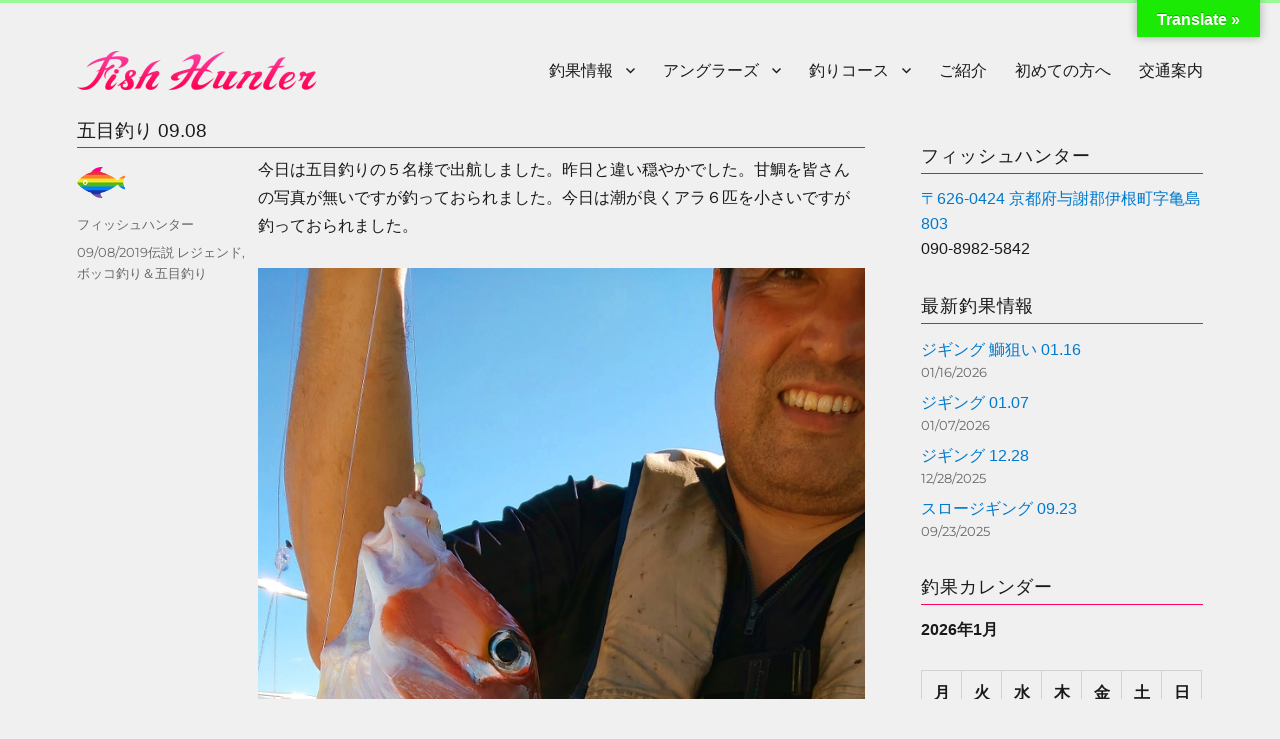

--- FILE ---
content_type: text/html; charset=UTF-8
request_url: https://fish-hunter.net/tile-rockfish0908-2019/
body_size: 18503
content:
<!DOCTYPE html>
<html dir="ltr" lang="ja" prefix="og: https://ogp.me/ns#" class="no-js">
<head>
	<meta charset="UTF-8">
	<meta name="viewport" content="width=device-width, initial-scale=1">
	<link rel="profile" href="http://gmpg.org/xfn/11">
		<script>(function(html){html.className=html.className.replace(/\bno-js\b/,'js')})(document.documentElement);</script>
<title>五目釣り 09.08 | フィッシュハンター</title>

		<!-- All in One SEO 4.9.2 - aioseo.com -->
	<meta name="description" content="今日は五目釣りの５名様で出航しました。昨日と違い穏やかでした。甘鯛を皆さんの写真が無いですが釣っておられました"/>
	<meta name="robots" content="max-snippet:-1, max-image-preview:large, max-video-preview:-1"/>
	<meta name="author" content="フィッシュハンター"/>
	<meta name="google-site-verification" content="jjTN2RZtPyqu7dO6gKkw_Ho0fy5IsLqVNhqPLUZascw"/>
	<link rel="canonical" href="https://fish-hunter.net/tile-rockfish0908-2019/"/>
	<meta name="generator" content="All in One SEO (AIOSEO) 4.9.2"/>
		<meta property="og:locale" content="ja_JP"/>
		<meta property="og:site_name" content="フィッシュハンター"/>
		<meta property="og:type" content="article"/>
		<meta property="og:title" content="五目釣り 09.08 | フィッシュハンター"/>
		<meta property="og:description" content="今日は五目釣りの５名様で出航しました。昨日と違い穏やかでした。甘鯛を皆さんの写真が無いですが釣っておられました"/>
		<meta property="og:url" content="https://fish-hunter.net/tile-rockfish0908-2019/"/>
		<meta property="og:image" content="https://fish-hunter.net/wp-content/uploads/2019/09/fisherman582.jpg"/>
		<meta property="og:image:secure_url" content="https://fish-hunter.net/wp-content/uploads/2019/09/fisherman582.jpg"/>
		<meta property="og:image:width" content="700"/>
		<meta property="og:image:height" content="1400"/>
		<meta property="article:tag" content="伝説 レジェンド"/>
		<meta property="article:tag" content="ボッコ釣り＆五目釣り"/>
		<meta property="article:published_time" content="2019-09-08T06:35:48+00:00"/>
		<meta property="article:modified_time" content="2019-09-08T06:56:45+00:00"/>
		<meta name="twitter:card" content="summary"/>
		<meta name="twitter:title" content="五目釣り 09.08 | フィッシュハンター"/>
		<meta name="twitter:description" content="今日は五目釣りの５名様で出航しました。昨日と違い穏やかでした。甘鯛を皆さんの写真が無いですが釣っておられました"/>
		<meta name="twitter:image" content="https://fish-hunter.net/wp-content/uploads/2019/09/fisherman582.jpg"/>
		<script type="application/ld+json" class="aioseo-schema">
			{"@context":"https:\/\/schema.org","@graph":[{"@type":"Article","@id":"https:\/\/fish-hunter.net\/tile-rockfish0908-2019\/#article","name":"\u4e94\u76ee\u91e3\u308a 09.08 | \u30d5\u30a3\u30c3\u30b7\u30e5\u30cf\u30f3\u30bf\u30fc","headline":"\u4e94\u76ee\u91e3\u308a 09.08","author":{"@id":"https:\/\/fish-hunter.net\/author\/fish-hunter\/#author"},"publisher":{"@id":"https:\/\/fish-hunter.net\/#organization"},"image":{"@type":"ImageObject","url":"https:\/\/fish-hunter.net\/wp-content\/uploads\/2019\/09\/fisherman580.jpg","@id":"https:\/\/fish-hunter.net\/tile-rockfish0908-2019\/#articleImage","width":700,"height":1400},"datePublished":"2019-09-08T15:35:48+09:00","dateModified":"2019-09-08T15:56:45+09:00","inLanguage":"ja","mainEntityOfPage":{"@id":"https:\/\/fish-hunter.net\/tile-rockfish0908-2019\/#webpage"},"isPartOf":{"@id":"https:\/\/fish-hunter.net\/tile-rockfish0908-2019\/#webpage"},"articleSection":"\u4f1d\u8aac \u30ec\u30b8\u30a7\u30f3\u30c9, \u30dc\u30c3\u30b3\u91e3\u308a\uff06\u4e94\u76ee\u91e3\u308a"},{"@type":"BreadcrumbList","@id":"https:\/\/fish-hunter.net\/tile-rockfish0908-2019\/#breadcrumblist","itemListElement":[{"@type":"ListItem","@id":"https:\/\/fish-hunter.net#listItem","position":1,"name":"\u30db\u30fc\u30e0","item":"https:\/\/fish-hunter.net","nextItem":{"@type":"ListItem","@id":"https:\/\/fish-hunter.net\/category\/legend\/#listItem","name":"\u4f1d\u8aac \u30ec\u30b8\u30a7\u30f3\u30c9"}},{"@type":"ListItem","@id":"https:\/\/fish-hunter.net\/category\/legend\/#listItem","position":2,"name":"\u4f1d\u8aac \u30ec\u30b8\u30a7\u30f3\u30c9","item":"https:\/\/fish-hunter.net\/category\/legend\/","nextItem":{"@type":"ListItem","@id":"https:\/\/fish-hunter.net\/tile-rockfish0908-2019\/#listItem","name":"\u4e94\u76ee\u91e3\u308a 09.08"},"previousItem":{"@type":"ListItem","@id":"https:\/\/fish-hunter.net#listItem","name":"\u30db\u30fc\u30e0"}},{"@type":"ListItem","@id":"https:\/\/fish-hunter.net\/tile-rockfish0908-2019\/#listItem","position":3,"name":"\u4e94\u76ee\u91e3\u308a 09.08","previousItem":{"@type":"ListItem","@id":"https:\/\/fish-hunter.net\/category\/legend\/#listItem","name":"\u4f1d\u8aac \u30ec\u30b8\u30a7\u30f3\u30c9"}}]},{"@type":"Organization","@id":"https:\/\/fish-hunter.net\/#organization","name":"\u30d5\u30a3\u30c3\u30b7\u30e5\u30cf\u30f3\u30bf\u30fc","url":"https:\/\/fish-hunter.net\/","logo":{"@type":"ImageObject","url":"https:\/\/fish-hunter.net\/wp-content\/uploads\/2019\/03\/cropped-fishhunter-1.png","@id":"https:\/\/fish-hunter.net\/tile-rockfish0908-2019\/#organizationLogo","width":240,"height":39},"image":{"@id":"https:\/\/fish-hunter.net\/tile-rockfish0908-2019\/#organizationLogo"}},{"@type":"Person","@id":"https:\/\/fish-hunter.net\/author\/fish-hunter\/#author","url":"https:\/\/fish-hunter.net\/author\/fish-hunter\/","name":"\u30d5\u30a3\u30c3\u30b7\u30e5\u30cf\u30f3\u30bf\u30fc","image":{"@type":"ImageObject","@id":"https:\/\/fish-hunter.net\/tile-rockfish0908-2019\/#authorImage","url":"https:\/\/fish-hunter.net\/wp-content\/uploads\/2018\/09\/fishlogo-avatar.png","width":96,"height":96,"caption":"\u30d5\u30a3\u30c3\u30b7\u30e5\u30cf\u30f3\u30bf\u30fc"}},{"@type":"WebPage","@id":"https:\/\/fish-hunter.net\/tile-rockfish0908-2019\/#webpage","url":"https:\/\/fish-hunter.net\/tile-rockfish0908-2019\/","name":"\u4e94\u76ee\u91e3\u308a 09.08 | \u30d5\u30a3\u30c3\u30b7\u30e5\u30cf\u30f3\u30bf\u30fc","description":"\u4eca\u65e5\u306f\u4e94\u76ee\u91e3\u308a\u306e\uff15\u540d\u69d8\u3067\u51fa\u822a\u3057\u307e\u3057\u305f\u3002\u6628\u65e5\u3068\u9055\u3044\u7a4f\u3084\u304b\u3067\u3057\u305f\u3002\u7518\u9bdb\u3092\u7686\u3055\u3093\u306e\u5199\u771f\u304c\u7121\u3044\u3067\u3059\u304c\u91e3\u3063\u3066\u304a\u3089\u308c\u307e\u3057\u305f","inLanguage":"ja","isPartOf":{"@id":"https:\/\/fish-hunter.net\/#website"},"breadcrumb":{"@id":"https:\/\/fish-hunter.net\/tile-rockfish0908-2019\/#breadcrumblist"},"author":{"@id":"https:\/\/fish-hunter.net\/author\/fish-hunter\/#author"},"creator":{"@id":"https:\/\/fish-hunter.net\/author\/fish-hunter\/#author"},"datePublished":"2019-09-08T15:35:48+09:00","dateModified":"2019-09-08T15:56:45+09:00"},{"@type":"WebSite","@id":"https:\/\/fish-hunter.net\/#website","url":"https:\/\/fish-hunter.net\/","name":"\u30d5\u30a3\u30c3\u30b7\u30e5\u30cf\u30f3\u30bf\u30fc","inLanguage":"ja","publisher":{"@id":"https:\/\/fish-hunter.net\/#organization"}}]}
		</script>
		<!-- All in One SEO -->

<link rel='dns-prefetch' href='//translate.google.com'/>
<link rel='dns-prefetch' href='//www.googletagmanager.com'/>
<link rel='dns-prefetch' href='//stats.wp.com'/>
<link rel='dns-prefetch' href='//v0.wordpress.com'/>
<link rel="alternate" type="application/rss+xml" title="フィッシュハンター &raquo; フィード" href="https://fish-hunter.net/feed/"/>
<link rel="alternate" type="application/rss+xml" title="フィッシュハンター &raquo; コメントフィード" href="https://fish-hunter.net/comments/feed/"/>
<link rel="alternate" title="oEmbed (JSON)" type="application/json+oembed" href="https://fish-hunter.net/wp-json/oembed/1.0/embed?url=https%3A%2F%2Ffish-hunter.net%2Ftile-rockfish0908-2019%2F"/>
<link rel="alternate" title="oEmbed (XML)" type="text/xml+oembed" href="https://fish-hunter.net/wp-json/oembed/1.0/embed?url=https%3A%2F%2Ffish-hunter.net%2Ftile-rockfish0908-2019%2F&#038;format=xml"/>
<style id='wp-img-auto-sizes-contain-inline-css'>
img:is([sizes=auto i],[sizes^="auto," i]){contain-intrinsic-size:3000px 1500px}
/*# sourceURL=wp-img-auto-sizes-contain-inline-css */
</style>
<link rel='stylesheet' id='twentysixteen-jetpack-css' href='https://fish-hunter.net/wp-content/plugins/jetpack/modules/theme-tools/compat/twentysixteen.css?ver=15.3.1' media='all'/>
<style id='wp-emoji-styles-inline-css'>

	img.wp-smiley, img.emoji {
		display: inline !important;
		border: none !important;
		box-shadow: none !important;
		height: 1em !important;
		width: 1em !important;
		margin: 0 0.07em !important;
		vertical-align: -0.1em !important;
		background: none !important;
		padding: 0 !important;
	}
/*# sourceURL=wp-emoji-styles-inline-css */
</style>
<style id='wp-block-library-inline-css'>
:root{--wp-block-synced-color:#7a00df;--wp-block-synced-color--rgb:122,0,223;--wp-bound-block-color:var(--wp-block-synced-color);--wp-editor-canvas-background:#ddd;--wp-admin-theme-color:#007cba;--wp-admin-theme-color--rgb:0,124,186;--wp-admin-theme-color-darker-10:#006ba1;--wp-admin-theme-color-darker-10--rgb:0,107,160.5;--wp-admin-theme-color-darker-20:#005a87;--wp-admin-theme-color-darker-20--rgb:0,90,135;--wp-admin-border-width-focus:2px}@media (min-resolution:192dpi){:root{--wp-admin-border-width-focus:1.5px}}.wp-element-button{cursor:pointer}:root .has-very-light-gray-background-color{background-color:#eee}:root .has-very-dark-gray-background-color{background-color:#313131}:root .has-very-light-gray-color{color:#eee}:root .has-very-dark-gray-color{color:#313131}:root .has-vivid-green-cyan-to-vivid-cyan-blue-gradient-background{background:linear-gradient(135deg,#00d084,#0693e3)}:root .has-purple-crush-gradient-background{background:linear-gradient(135deg,#34e2e4,#4721fb 50%,#ab1dfe)}:root .has-hazy-dawn-gradient-background{background:linear-gradient(135deg,#faaca8,#dad0ec)}:root .has-subdued-olive-gradient-background{background:linear-gradient(135deg,#fafae1,#67a671)}:root .has-atomic-cream-gradient-background{background:linear-gradient(135deg,#fdd79a,#004a59)}:root .has-nightshade-gradient-background{background:linear-gradient(135deg,#330968,#31cdcf)}:root .has-midnight-gradient-background{background:linear-gradient(135deg,#020381,#2874fc)}:root{--wp--preset--font-size--normal:16px;--wp--preset--font-size--huge:42px}.has-regular-font-size{font-size:1em}.has-larger-font-size{font-size:2.625em}.has-normal-font-size{font-size:var(--wp--preset--font-size--normal)}.has-huge-font-size{font-size:var(--wp--preset--font-size--huge)}.has-text-align-center{text-align:center}.has-text-align-left{text-align:left}.has-text-align-right{text-align:right}.has-fit-text{white-space:nowrap!important}#end-resizable-editor-section{display:none}.aligncenter{clear:both}.items-justified-left{justify-content:flex-start}.items-justified-center{justify-content:center}.items-justified-right{justify-content:flex-end}.items-justified-space-between{justify-content:space-between}.screen-reader-text{border:0;clip-path:inset(50%);height:1px;margin:-1px;overflow:hidden;padding:0;position:absolute;width:1px;word-wrap:normal!important}.screen-reader-text:focus{background-color:#ddd;clip-path:none;color:#444;display:block;font-size:1em;height:auto;left:5px;line-height:normal;padding:15px 23px 14px;text-decoration:none;top:5px;width:auto;z-index:100000}html :where(.has-border-color){border-style:solid}html :where([style*=border-top-color]){border-top-style:solid}html :where([style*=border-right-color]){border-right-style:solid}html :where([style*=border-bottom-color]){border-bottom-style:solid}html :where([style*=border-left-color]){border-left-style:solid}html :where([style*=border-width]){border-style:solid}html :where([style*=border-top-width]){border-top-style:solid}html :where([style*=border-right-width]){border-right-style:solid}html :where([style*=border-bottom-width]){border-bottom-style:solid}html :where([style*=border-left-width]){border-left-style:solid}html :where(img[class*=wp-image-]){height:auto;max-width:100%}:where(figure){margin:0 0 1em}html :where(.is-position-sticky){--wp-admin--admin-bar--position-offset:var(--wp-admin--admin-bar--height,0px)}@media screen and (max-width:600px){html :where(.is-position-sticky){--wp-admin--admin-bar--position-offset:0px}}

/*# sourceURL=wp-block-library-inline-css */
</style><style id='global-styles-inline-css'>
:root{--wp--preset--aspect-ratio--square: 1;--wp--preset--aspect-ratio--4-3: 4/3;--wp--preset--aspect-ratio--3-4: 3/4;--wp--preset--aspect-ratio--3-2: 3/2;--wp--preset--aspect-ratio--2-3: 2/3;--wp--preset--aspect-ratio--16-9: 16/9;--wp--preset--aspect-ratio--9-16: 9/16;--wp--preset--color--black: #000000;--wp--preset--color--cyan-bluish-gray: #abb8c3;--wp--preset--color--white: #fff;--wp--preset--color--pale-pink: #f78da7;--wp--preset--color--vivid-red: #cf2e2e;--wp--preset--color--luminous-vivid-orange: #ff6900;--wp--preset--color--luminous-vivid-amber: #fcb900;--wp--preset--color--light-green-cyan: #7bdcb5;--wp--preset--color--vivid-green-cyan: #00d084;--wp--preset--color--pale-cyan-blue: #8ed1fc;--wp--preset--color--vivid-cyan-blue: #0693e3;--wp--preset--color--vivid-purple: #9b51e0;--wp--preset--color--dark-gray: #1a1a1a;--wp--preset--color--medium-gray: #686868;--wp--preset--color--light-gray: #e5e5e5;--wp--preset--color--blue-gray: #4d545c;--wp--preset--color--bright-blue: #007acc;--wp--preset--color--light-blue: #9adffd;--wp--preset--color--dark-brown: #402b30;--wp--preset--color--medium-brown: #774e24;--wp--preset--color--dark-red: #640c1f;--wp--preset--color--bright-red: #ff675f;--wp--preset--color--yellow: #ffef8e;--wp--preset--gradient--vivid-cyan-blue-to-vivid-purple: linear-gradient(135deg,rgb(6,147,227) 0%,rgb(155,81,224) 100%);--wp--preset--gradient--light-green-cyan-to-vivid-green-cyan: linear-gradient(135deg,rgb(122,220,180) 0%,rgb(0,208,130) 100%);--wp--preset--gradient--luminous-vivid-amber-to-luminous-vivid-orange: linear-gradient(135deg,rgb(252,185,0) 0%,rgb(255,105,0) 100%);--wp--preset--gradient--luminous-vivid-orange-to-vivid-red: linear-gradient(135deg,rgb(255,105,0) 0%,rgb(207,46,46) 100%);--wp--preset--gradient--very-light-gray-to-cyan-bluish-gray: linear-gradient(135deg,rgb(238,238,238) 0%,rgb(169,184,195) 100%);--wp--preset--gradient--cool-to-warm-spectrum: linear-gradient(135deg,rgb(74,234,220) 0%,rgb(151,120,209) 20%,rgb(207,42,186) 40%,rgb(238,44,130) 60%,rgb(251,105,98) 80%,rgb(254,248,76) 100%);--wp--preset--gradient--blush-light-purple: linear-gradient(135deg,rgb(255,206,236) 0%,rgb(152,150,240) 100%);--wp--preset--gradient--blush-bordeaux: linear-gradient(135deg,rgb(254,205,165) 0%,rgb(254,45,45) 50%,rgb(107,0,62) 100%);--wp--preset--gradient--luminous-dusk: linear-gradient(135deg,rgb(255,203,112) 0%,rgb(199,81,192) 50%,rgb(65,88,208) 100%);--wp--preset--gradient--pale-ocean: linear-gradient(135deg,rgb(255,245,203) 0%,rgb(182,227,212) 50%,rgb(51,167,181) 100%);--wp--preset--gradient--electric-grass: linear-gradient(135deg,rgb(202,248,128) 0%,rgb(113,206,126) 100%);--wp--preset--gradient--midnight: linear-gradient(135deg,rgb(2,3,129) 0%,rgb(40,116,252) 100%);--wp--preset--font-size--small: 13px;--wp--preset--font-size--medium: 20px;--wp--preset--font-size--large: 36px;--wp--preset--font-size--x-large: 42px;--wp--preset--spacing--20: 0.44rem;--wp--preset--spacing--30: 0.67rem;--wp--preset--spacing--40: 1rem;--wp--preset--spacing--50: 1.5rem;--wp--preset--spacing--60: 2.25rem;--wp--preset--spacing--70: 3.38rem;--wp--preset--spacing--80: 5.06rem;--wp--preset--shadow--natural: 6px 6px 9px rgba(0, 0, 0, 0.2);--wp--preset--shadow--deep: 12px 12px 50px rgba(0, 0, 0, 0.4);--wp--preset--shadow--sharp: 6px 6px 0px rgba(0, 0, 0, 0.2);--wp--preset--shadow--outlined: 6px 6px 0px -3px rgb(255, 255, 255), 6px 6px rgb(0, 0, 0);--wp--preset--shadow--crisp: 6px 6px 0px rgb(0, 0, 0);}:where(.is-layout-flex){gap: 0.5em;}:where(.is-layout-grid){gap: 0.5em;}body .is-layout-flex{display: flex;}.is-layout-flex{flex-wrap: wrap;align-items: center;}.is-layout-flex > :is(*, div){margin: 0;}body .is-layout-grid{display: grid;}.is-layout-grid > :is(*, div){margin: 0;}:where(.wp-block-columns.is-layout-flex){gap: 2em;}:where(.wp-block-columns.is-layout-grid){gap: 2em;}:where(.wp-block-post-template.is-layout-flex){gap: 1.25em;}:where(.wp-block-post-template.is-layout-grid){gap: 1.25em;}.has-black-color{color: var(--wp--preset--color--black) !important;}.has-cyan-bluish-gray-color{color: var(--wp--preset--color--cyan-bluish-gray) !important;}.has-white-color{color: var(--wp--preset--color--white) !important;}.has-pale-pink-color{color: var(--wp--preset--color--pale-pink) !important;}.has-vivid-red-color{color: var(--wp--preset--color--vivid-red) !important;}.has-luminous-vivid-orange-color{color: var(--wp--preset--color--luminous-vivid-orange) !important;}.has-luminous-vivid-amber-color{color: var(--wp--preset--color--luminous-vivid-amber) !important;}.has-light-green-cyan-color{color: var(--wp--preset--color--light-green-cyan) !important;}.has-vivid-green-cyan-color{color: var(--wp--preset--color--vivid-green-cyan) !important;}.has-pale-cyan-blue-color{color: var(--wp--preset--color--pale-cyan-blue) !important;}.has-vivid-cyan-blue-color{color: var(--wp--preset--color--vivid-cyan-blue) !important;}.has-vivid-purple-color{color: var(--wp--preset--color--vivid-purple) !important;}.has-black-background-color{background-color: var(--wp--preset--color--black) !important;}.has-cyan-bluish-gray-background-color{background-color: var(--wp--preset--color--cyan-bluish-gray) !important;}.has-white-background-color{background-color: var(--wp--preset--color--white) !important;}.has-pale-pink-background-color{background-color: var(--wp--preset--color--pale-pink) !important;}.has-vivid-red-background-color{background-color: var(--wp--preset--color--vivid-red) !important;}.has-luminous-vivid-orange-background-color{background-color: var(--wp--preset--color--luminous-vivid-orange) !important;}.has-luminous-vivid-amber-background-color{background-color: var(--wp--preset--color--luminous-vivid-amber) !important;}.has-light-green-cyan-background-color{background-color: var(--wp--preset--color--light-green-cyan) !important;}.has-vivid-green-cyan-background-color{background-color: var(--wp--preset--color--vivid-green-cyan) !important;}.has-pale-cyan-blue-background-color{background-color: var(--wp--preset--color--pale-cyan-blue) !important;}.has-vivid-cyan-blue-background-color{background-color: var(--wp--preset--color--vivid-cyan-blue) !important;}.has-vivid-purple-background-color{background-color: var(--wp--preset--color--vivid-purple) !important;}.has-black-border-color{border-color: var(--wp--preset--color--black) !important;}.has-cyan-bluish-gray-border-color{border-color: var(--wp--preset--color--cyan-bluish-gray) !important;}.has-white-border-color{border-color: var(--wp--preset--color--white) !important;}.has-pale-pink-border-color{border-color: var(--wp--preset--color--pale-pink) !important;}.has-vivid-red-border-color{border-color: var(--wp--preset--color--vivid-red) !important;}.has-luminous-vivid-orange-border-color{border-color: var(--wp--preset--color--luminous-vivid-orange) !important;}.has-luminous-vivid-amber-border-color{border-color: var(--wp--preset--color--luminous-vivid-amber) !important;}.has-light-green-cyan-border-color{border-color: var(--wp--preset--color--light-green-cyan) !important;}.has-vivid-green-cyan-border-color{border-color: var(--wp--preset--color--vivid-green-cyan) !important;}.has-pale-cyan-blue-border-color{border-color: var(--wp--preset--color--pale-cyan-blue) !important;}.has-vivid-cyan-blue-border-color{border-color: var(--wp--preset--color--vivid-cyan-blue) !important;}.has-vivid-purple-border-color{border-color: var(--wp--preset--color--vivid-purple) !important;}.has-vivid-cyan-blue-to-vivid-purple-gradient-background{background: var(--wp--preset--gradient--vivid-cyan-blue-to-vivid-purple) !important;}.has-light-green-cyan-to-vivid-green-cyan-gradient-background{background: var(--wp--preset--gradient--light-green-cyan-to-vivid-green-cyan) !important;}.has-luminous-vivid-amber-to-luminous-vivid-orange-gradient-background{background: var(--wp--preset--gradient--luminous-vivid-amber-to-luminous-vivid-orange) !important;}.has-luminous-vivid-orange-to-vivid-red-gradient-background{background: var(--wp--preset--gradient--luminous-vivid-orange-to-vivid-red) !important;}.has-very-light-gray-to-cyan-bluish-gray-gradient-background{background: var(--wp--preset--gradient--very-light-gray-to-cyan-bluish-gray) !important;}.has-cool-to-warm-spectrum-gradient-background{background: var(--wp--preset--gradient--cool-to-warm-spectrum) !important;}.has-blush-light-purple-gradient-background{background: var(--wp--preset--gradient--blush-light-purple) !important;}.has-blush-bordeaux-gradient-background{background: var(--wp--preset--gradient--blush-bordeaux) !important;}.has-luminous-dusk-gradient-background{background: var(--wp--preset--gradient--luminous-dusk) !important;}.has-pale-ocean-gradient-background{background: var(--wp--preset--gradient--pale-ocean) !important;}.has-electric-grass-gradient-background{background: var(--wp--preset--gradient--electric-grass) !important;}.has-midnight-gradient-background{background: var(--wp--preset--gradient--midnight) !important;}.has-small-font-size{font-size: var(--wp--preset--font-size--small) !important;}.has-medium-font-size{font-size: var(--wp--preset--font-size--medium) !important;}.has-large-font-size{font-size: var(--wp--preset--font-size--large) !important;}.has-x-large-font-size{font-size: var(--wp--preset--font-size--x-large) !important;}
/*# sourceURL=global-styles-inline-css */
</style>

<style id='classic-theme-styles-inline-css'>
/*! This file is auto-generated */
.wp-block-button__link{color:#fff;background-color:#32373c;border-radius:9999px;box-shadow:none;text-decoration:none;padding:calc(.667em + 2px) calc(1.333em + 2px);font-size:1.125em}.wp-block-file__button{background:#32373c;color:#fff;text-decoration:none}
/*# sourceURL=/wp-includes/css/classic-themes.min.css */
</style>
<link rel='stylesheet' id='edsanimate-animo-css-css' href='https://fish-hunter.net/wp-content/plugins/animate-it/assets/css/animate-animo.css?ver=6.9' media='all'/>
<link rel='stylesheet' id='google-language-translator-css' href='https://fish-hunter.net/wp-content/plugins/google-language-translator/css/style.css?ver=6.0.20' media=''/>
<link rel='stylesheet' id='glt-toolbar-styles-css' href='https://fish-hunter.net/wp-content/plugins/google-language-translator/css/toolbar.css?ver=6.0.20' media=''/>
<link rel='stylesheet' id='default-icon-styles-css' href='https://fish-hunter.net/wp-content/plugins/svg-vector-icon-plugin/public/../admin/css/wordpress-svg-icon-plugin-style.min.css?ver=6.9' media='all'/>
<link rel='stylesheet' id='ppress-frontend-css' href='https://fish-hunter.net/wp-content/plugins/wp-user-avatar/assets/css/frontend.min.css?ver=4.16.8' media='all'/>
<link rel='stylesheet' id='ppress-flatpickr-css' href='https://fish-hunter.net/wp-content/plugins/wp-user-avatar/assets/flatpickr/flatpickr.min.css?ver=4.16.8' media='all'/>
<link rel='stylesheet' id='ppress-select2-css' href='https://fish-hunter.net/wp-content/plugins/wp-user-avatar/assets/select2/select2.min.css?ver=6.9' media='all'/>
<link rel='stylesheet' id='parent-style-css' href='https://fish-hunter.net/wp-content/themes/twentysixteen/style.css?ver=6.9' media='all'/>
<link rel='stylesheet' id='twentysixteen-fonts-css' href='https://fish-hunter.net/wp-content/themes/twentysixteen/fonts/merriweather-plus-montserrat-plus-inconsolata.css?ver=20230328' media='all'/>
<link rel='stylesheet' id='genericons-css' href='https://fish-hunter.net/wp-content/plugins/jetpack/_inc/genericons/genericons/genericons.css?ver=3.1' media='all'/>
<link rel='stylesheet' id='twentysixteen-style-css' href='https://fish-hunter.net/wp-content/themes/twentysixteen-child/style.css?ver=20251202' media='all'/>
<style id='twentysixteen-style-inline-css'>

		/* Custom Page Background Color */
		.site {
			background-color: #f0f0f0;
		}

		mark,
		ins,
		button,
		button[disabled]:hover,
		button[disabled]:focus,
		input[type="button"],
		input[type="button"][disabled]:hover,
		input[type="button"][disabled]:focus,
		input[type="reset"],
		input[type="reset"][disabled]:hover,
		input[type="reset"][disabled]:focus,
		input[type="submit"],
		input[type="submit"][disabled]:hover,
		input[type="submit"][disabled]:focus,
		.menu-toggle.toggled-on,
		.menu-toggle.toggled-on:hover,
		.menu-toggle.toggled-on:focus,
		.pagination .prev,
		.pagination .next,
		.pagination .prev:hover,
		.pagination .prev:focus,
		.pagination .next:hover,
		.pagination .next:focus,
		.pagination .nav-links:before,
		.pagination .nav-links:after,
		.widget_calendar tbody a,
		.widget_calendar tbody a:hover,
		.widget_calendar tbody a:focus,
		.page-links a,
		.page-links a:hover,
		.page-links a:focus {
			color: #f0f0f0;
		}

		@media screen and (min-width: 56.875em) {
			.main-navigation ul ul li {
				background-color: #f0f0f0;
			}

			.main-navigation ul ul:after {
				border-top-color: #f0f0f0;
				border-bottom-color: #f0f0f0;
			}
		}
	
/*# sourceURL=twentysixteen-style-inline-css */
</style>
<link rel='stylesheet' id='twentysixteen-block-style-css' href='https://fish-hunter.net/wp-content/themes/twentysixteen/css/blocks.css?ver=20240817' media='all'/>
<link rel='stylesheet' id='sharedaddy-css' href='https://fish-hunter.net/wp-content/plugins/jetpack/modules/sharedaddy/sharing.css?ver=15.3.1' media='all'/>
<link rel='stylesheet' id='social-logos-css' href='https://fish-hunter.net/wp-content/plugins/jetpack/_inc/social-logos/social-logos.min.css?ver=15.3.1' media='all'/>
<script src="https://fish-hunter.net/wp-includes/js/jquery/jquery.min.js?ver=3.7.1" id="jquery-core-js"></script>
<script src="https://fish-hunter.net/wp-includes/js/jquery/jquery-migrate.min.js?ver=3.4.1" id="jquery-migrate-js"></script>
<script src="https://fish-hunter.net/wp-content/plugins/wp-user-avatar/assets/flatpickr/flatpickr.min.js?ver=4.16.8" id="ppress-flatpickr-js"></script>
<script src="https://fish-hunter.net/wp-content/plugins/wp-user-avatar/assets/select2/select2.min.js?ver=4.16.8" id="ppress-select2-js"></script>
<script id="twentysixteen-script-js-extra">var screenReaderText={"expand":"\u30b5\u30d6\u30e1\u30cb\u30e5\u30fc\u3092\u5c55\u958b","collapse":"\u30b5\u30d6\u30e1\u30cb\u30e5\u30fc\u3092\u9589\u3058\u308b"};</script>
<script src="https://fish-hunter.net/wp-content/themes/twentysixteen/js/functions.js?ver=20230629" id="twentysixteen-script-js" defer data-wp-strategy="defer"></script>

<!-- Site Kit によって追加された Google タグ（gtag.js）スニペット -->
<!-- Google アナリティクス スニペット (Site Kit が追加) -->
<script src="https://www.googletagmanager.com/gtag/js?id=G-425FK45LRP" id="google_gtagjs-js" async></script>
<script id="google_gtagjs-js-after">window.dataLayer=window.dataLayer||[];function gtag(){dataLayer.push(arguments);}gtag("set","linker",{"domains":["fish-hunter.net"]});gtag("js",new Date());gtag("set","developer_id.dZTNiMT",true);gtag("config","G-425FK45LRP");</script>
<link rel="https://api.w.org/" href="https://fish-hunter.net/wp-json/"/><link rel="alternate" title="JSON" type="application/json" href="https://fish-hunter.net/wp-json/wp/v2/posts/10792"/><link rel="EditURI" type="application/rsd+xml" title="RSD" href="https://fish-hunter.net/xmlrpc.php?rsd"/>
<meta name="generator" content="WordPress 6.9"/>
<link rel='shortlink' href='https://wp.me/p6SKuF-2O4'/>
<style>.goog-te-gadget{margin-top:2px!important;}p.hello{font-size:12px;color:#666;}div.skiptranslate.goog-te-gadget{display:inline!important;}#google_language_translator{clear:both;}#flags{width:165px;}#flags a{display:inline-block;margin-right:2px;}#google_language_translator a{display:none!important;}div.skiptranslate.goog-te-gadget{display:inline!important;}.goog-te-gadget{color:transparent!important;}.goog-te-gadget{font-size:0px!important;}.goog-branding{display:none;}.goog-tooltip{display: none!important;}.goog-tooltip:hover{display: none!important;}.goog-text-highlight{background-color:transparent!important;border:none!important;box-shadow:none!important;}#google_language_translator select.goog-te-combo{color:#32373c;}div.skiptranslate{display:none!important;}body{top:0px!important;}#goog-gt-{display:none!important;}font font{background-color:transparent!important;box-shadow:none!important;position:initial!important;}#glt-translate-trigger{bottom:auto;top:0;}.tool-container.tool-top{top:50px!important;bottom:auto!important;}.tool-container.tool-top .arrow{border-color:transparent transparent #d0cbcb; top:-14px;}#glt-translate-trigger > span{color:#ffffff;}#glt-translate-trigger{background:#1bea04;}</style><meta name="generator" content="Site Kit by Google 1.168.0"/>	<style>img#wpstats{display:none}</style>
				<style type="text/css" id="twentysixteen-header-css">
		.site-branding {
			margin: 0 auto 0 0;
		}

		.site-branding .site-title,
		.site-description {
			clip-path: inset(50%);
			position: absolute;
		}
		</style>
		<style id="custom-background-css">
body.custom-background { background-color: #f0f0f0; }
</style>
	<link rel="icon" href="https://fish-hunter.net/wp-content/uploads/2016/09/cropped-favicon-32x32.png" sizes="32x32"/>
<link rel="icon" href="https://fish-hunter.net/wp-content/uploads/2016/09/cropped-favicon-192x192.png" sizes="192x192"/>
<link rel="apple-touch-icon" href="https://fish-hunter.net/wp-content/uploads/2016/09/cropped-favicon-180x180.png"/>
<meta name="msapplication-TileImage" content="https://fish-hunter.net/wp-content/uploads/2016/09/cropped-favicon-270x270.png"/>
</head>

<body class="wp-singular post-template-default single single-post postid-10792 single-format-standard custom-background wp-custom-logo wp-embed-responsive wp-theme-twentysixteen wp-child-theme-twentysixteen-child metaslider-plugin">
<div id="page" class="site">
	<div class="site-inner">
		<a class="skip-link screen-reader-text" href="#content">コンテンツへスキップ</a>

		<header id="masthead" class="site-header" role="banner">
			<div class="site-header-main">
				<div class="site-branding">
					<a href="https://fish-hunter.net/" class="custom-logo-link" rel="home"><img width="240" height="39" src="https://fish-hunter.net/wp-content/uploads/2019/03/cropped-fishhunter-1.png" class="custom-logo" alt="フィッシュハンター" decoding="async"/></a>
											<p class="site-title"><a href="https://fish-hunter.net/" rel="home">フィッシュハンター</a></p>
									</div><!-- .site-branding -->

									<button id="menu-toggle" class="menu-toggle">メニュー</button>

					<div id="site-header-menu" class="site-header-menu">
													<nav id="site-navigation" class="main-navigation" role="navigation" aria-label="メインメニュー">
								<div class="menu-%e3%82%b0%e3%83%ad%e3%83%bc%e3%83%90%e3%83%ab%e3%83%a1%e3%83%8b%e3%83%a5%e3%83%bc-container"><ul id="menu-%e3%82%b0%e3%83%ad%e3%83%bc%e3%83%90%e3%83%ab%e3%83%a1%e3%83%8b%e3%83%a5%e3%83%bc" class="primary-menu"><li id="menu-item-11" class="menu-item menu-item-type-post_type menu-item-object-page current_page_parent menu-item-has-children menu-item-11"><a href="https://fish-hunter.net/fishing/">釣果情報</a>
<ul class="sub-menu">
	<li id="menu-item-8186" class="menu-item menu-item-type-taxonomy menu-item-object-category menu-item-8186"><a href="https://fish-hunter.net/category/jigging/">ジギング</a></li>
	<li id="menu-item-8187" class="menu-item menu-item-type-taxonomy menu-item-object-category menu-item-8187"><a href="https://fish-hunter.net/category/tairaba/">タイラバ</a></li>
	<li id="menu-item-8188" class="menu-item menu-item-type-taxonomy menu-item-object-category current-post-ancestor current-menu-parent current-post-parent menu-item-8188"><a href="https://fish-hunter.net/category/tile-rockfish/">ボッコ釣り＆五目釣り</a></li>
	<li id="menu-item-8189" class="menu-item menu-item-type-taxonomy menu-item-object-category menu-item-8189"><a href="https://fish-hunter.net/category/experience/">釣り体験</a></li>
	<li id="menu-item-9026" class="menu-item menu-item-type-taxonomy menu-item-object-category menu-item-9026"><a href="https://fish-hunter.net/category/fishing-girl/">♥釣りガール♥</a></li>
	<li id="menu-item-8192" class="menu-item menu-item-type-taxonomy menu-item-object-category menu-item-8192"><a href="https://fish-hunter.net/category/bigcatch/">大物 ビッグキャッチ</a></li>
	<li id="menu-item-8195" class="menu-item menu-item-type-taxonomy menu-item-object-category menu-item-8195"><a href="https://fish-hunter.net/category/eging/">エギング</a></li>
	<li id="menu-item-8191" class="menu-item menu-item-type-taxonomy menu-item-object-category menu-item-8191"><a href="https://fish-hunter.net/category/charterboat/">チャーターボート</a></li>
	<li id="menu-item-8190" class="menu-item menu-item-type-taxonomy menu-item-object-category menu-item-8190"><a href="https://fish-hunter.net/category/family-fishing/">ファミリーフィッシング</a></li>
	<li id="menu-item-8194" class="menu-item menu-item-type-taxonomy menu-item-object-category menu-item-8194"><a href="https://fish-hunter.net/category/investigation/">釣獲調査</a></li>
</ul>
</li>
<li id="menu-item-6577" class="menu-item menu-item-type-custom menu-item-object-custom menu-item-has-children menu-item-6577"><a href="#">アングラーズ</a>
<ul class="sub-menu">
	<li id="menu-item-6782" class="menu-item menu-item-type-custom menu-item-object-custom menu-item-has-children menu-item-6782"><a href="#">ジギング</a>
	<ul class="sub-menu">
		<li id="menu-item-5178" class="menu-item menu-item-type-post_type menu-item-object-page menu-item-5178"><a href="https://fish-hunter.net/jigging-anglers2018/">ジギング 2018</a></li>
		<li id="menu-item-6796" class="menu-item menu-item-type-post_type menu-item-object-page menu-item-6796"><a href="https://fish-hunter.net/jigging-anglers2017/">ジギング 2017</a></li>
	</ul>
</li>
	<li id="menu-item-6804" class="menu-item menu-item-type-custom menu-item-object-custom menu-item-has-children menu-item-6804"><a href="#">タイラバ</a>
	<ul class="sub-menu">
		<li id="menu-item-5171" class="menu-item menu-item-type-post_type menu-item-object-page menu-item-5171"><a href="https://fish-hunter.net/tairaba-anglers2018/">タイラバ 2018</a></li>
		<li id="menu-item-6826" class="menu-item menu-item-type-post_type menu-item-object-page menu-item-6826"><a href="https://fish-hunter.net/tairaba-anglers2017/">タイラバ 2017</a></li>
	</ul>
</li>
	<li id="menu-item-4154" class="menu-item menu-item-type-post_type menu-item-object-page menu-item-4154"><a href="https://fish-hunter.net/bigcatch/">ビック☆キャッチ</a></li>
	<li id="menu-item-6835" class="menu-item menu-item-type-custom menu-item-object-custom menu-item-has-children menu-item-6835"><a href="#">ボッコ釣り＆五目釣り</a>
	<ul class="sub-menu">
		<li id="menu-item-4309" class="menu-item menu-item-type-post_type menu-item-object-page menu-item-4309"><a href="https://fish-hunter.net/tile-rockfish-anglers2018/">ボッコ釣り＆五目釣り 2018</a></li>
		<li id="menu-item-6872" class="menu-item menu-item-type-post_type menu-item-object-page menu-item-6872"><a href="https://fish-hunter.net/tile-rockfish-anglers2017/">ボッコ釣り＆五目釣り 2017</a></li>
	</ul>
</li>
	<li id="menu-item-4567" class="menu-item menu-item-type-post_type menu-item-object-page menu-item-4567"><a href="https://fish-hunter.net/fishing-girl/">釣りガール&#x2665;</a></li>
	<li id="menu-item-6842" class="menu-item menu-item-type-custom menu-item-object-custom menu-item-has-children menu-item-6842"><a href="#">魚釣り体験</a>
	<ul class="sub-menu">
		<li id="menu-item-4336" class="menu-item menu-item-type-post_type menu-item-object-page menu-item-4336"><a href="https://fish-hunter.net/experience-anglers2018/">魚釣り体験 2018</a></li>
		<li id="menu-item-6941" class="menu-item menu-item-type-post_type menu-item-object-page menu-item-6941"><a href="https://fish-hunter.net/experience-anglers2017/">魚釣り体験 2017</a></li>
	</ul>
</li>
	<li id="menu-item-6846" class="menu-item menu-item-type-custom menu-item-object-custom menu-item-has-children menu-item-6846"><a href="#">ファミリーフィッシング</a>
	<ul class="sub-menu">
		<li id="menu-item-4198" class="menu-item menu-item-type-post_type menu-item-object-page menu-item-4198"><a href="https://fish-hunter.net/familyfishing-anglers2018/">ファミリーフィッシング 2018</a></li>
		<li id="menu-item-6959" class="menu-item menu-item-type-post_type menu-item-object-page menu-item-6959"><a href="https://fish-hunter.net/familyfishing-anglers2017/">ファミリーフィッシング 2017</a></li>
	</ul>
</li>
	<li id="menu-item-6853" class="menu-item menu-item-type-custom menu-item-object-custom menu-item-has-children menu-item-6853"><a href="#">エギング</a>
	<ul class="sub-menu">
		<li id="menu-item-5160" class="menu-item menu-item-type-post_type menu-item-object-page menu-item-5160"><a href="https://fish-hunter.net/eging-anglers2017/">エギング 2017</a></li>
	</ul>
</li>
	<li id="menu-item-4294" class="menu-item menu-item-type-post_type menu-item-object-page menu-item-4294"><a href="https://fish-hunter.net/bakucho/">爆釣★BAKUCHO</a></li>
</ul>
</li>
<li id="menu-item-81" class="menu-item menu-item-type-custom menu-item-object-custom menu-item-has-children menu-item-81"><a href="#">釣りコース</a>
<ul class="sub-menu">
	<li id="menu-item-828" class="menu-item menu-item-type-post_type menu-item-object-page menu-item-828"><a href="https://fish-hunter.net/jigging/">ジギング</a></li>
	<li id="menu-item-1378" class="menu-item menu-item-type-post_type menu-item-object-page menu-item-1378"><a href="https://fish-hunter.net/tairaba/">タイラバ</a></li>
	<li id="menu-item-4598" class="menu-item menu-item-type-post_type menu-item-object-page menu-item-4598"><a href="https://fish-hunter.net/tile-rockfish/">ボッコ釣り＆五目釣り</a></li>
	<li id="menu-item-4599" class="menu-item menu-item-type-post_type menu-item-object-page menu-item-4599"><a href="https://fish-hunter.net/experience/">釣り体験</a></li>
	<li id="menu-item-5577" class="menu-item menu-item-type-post_type menu-item-object-page menu-item-5577"><a href="https://fish-hunter.net/eging/">エギング</a></li>
	<li id="menu-item-832" class="menu-item menu-item-type-post_type menu-item-object-page menu-item-832"><a href="https://fish-hunter.net/charterboat/">チャーターボート</a></li>
	<li id="menu-item-4595" class="menu-item menu-item-type-post_type menu-item-object-page menu-item-4595"><a href="https://fish-hunter.net/rental-fishing/">レンタルフィッシング</a></li>
	<li id="menu-item-4594" class="menu-item menu-item-type-post_type menu-item-object-page menu-item-4594"><a href="https://fish-hunter.net/family-fishing/">ファミリーフィッシング</a></li>
</ul>
</li>
<li id="menu-item-4592" class="menu-item menu-item-type-post_type menu-item-object-page menu-item-4592"><a href="https://fish-hunter.net/introduce/">ご紹介</a></li>
<li id="menu-item-4591" class="menu-item menu-item-type-post_type menu-item-object-page menu-item-4591"><a href="https://fish-hunter.net/guide/">初めての方へ</a></li>
<li id="menu-item-4593" class="menu-item menu-item-type-post_type menu-item-object-page menu-item-4593"><a href="https://fish-hunter.net/access/">交通案内</a></li>
</ul></div>							</nav><!-- .main-navigation -->
						
													<nav id="social-navigation" class="social-navigation" role="navigation" aria-label="﻿ソーシャルリンクメニュー">
								<div class="menu-%e3%82%bd%e3%83%bc%e3%82%b7%e3%83%a3%e3%83%ab%e3%83%a1%e3%83%8b%e3%83%a5%e3%83%bc-container"><ul id="menu-%e3%82%bd%e3%83%bc%e3%82%b7%e3%83%a3%e3%83%ab%e3%83%a1%e3%83%8b%e3%83%a5%e3%83%bc" class="social-links-menu"><li id="menu-item-434" class="menu-item menu-item-type-custom menu-item-object-custom menu-item-434"><a href="https://www.facebook.com/fishhunter036/"><span class="screen-reader-text">Facebook</span></a></li>
<li id="menu-item-479" class="menu-item menu-item-type-custom menu-item-object-custom menu-item-479"><a href="https://twitter.com/fishhunter036"><span class="screen-reader-text">Twitter</span></a></li>
<li id="menu-item-4589" class="menu-item menu-item-type-custom menu-item-object-custom menu-item-4589"><a href="https://line.me/ja/"><span class="screen-reader-text">Line</span></a></li>
<li id="menu-item-4534" class="menu-item menu-item-type-custom menu-item-object-custom menu-item-4534"><a href="https://www.youtube.com/"><span class="screen-reader-text">YouTube</span></a></li>
</ul></div>							</nav><!-- .social-navigation -->
											</div><!-- .site-header-menu -->
							</div><!-- .site-header-main -->

					</header><!-- .site-header -->

		<div id="content" class="site-content">

<div id="primary" class="content-area">
	<main id="main" class="site-main">
		
<article id="post-10792" class="post-10792 post type-post status-publish format-standard hentry category-legend category-tile-rockfish">
	<header class="entry-header">
		<h1 class="entry-title">五目釣り 09.08</h1>	</header><!-- .entry-header -->

	
	
	<div class="entry-content">
		<p>今日は五目釣りの５名様で出航しました。昨日と違い穏やかでした。甘鯛を皆さんの写真が無いですが釣っておられました。今日は潮が良くアラ６匹を小さいですが釣っておられました。</p>
<p><img fetchpriority="high" decoding="async" class="alignnone size-full wp-image-10787" src="https://fish-hunter.net/wp-content/uploads/2019/09/fisherman580.jpg" alt="" width="700" height="1400" srcset="https://fish-hunter.net/wp-content/uploads/2019/09/fisherman580.jpg 700w, https://fish-hunter.net/wp-content/uploads/2019/09/fisherman580-250x500.jpg 250w, https://fish-hunter.net/wp-content/uploads/2019/09/fisherman580-512x1024.jpg 512w" sizes="(max-width: 709px) 85vw, (max-width: 909px) 67vw, (max-width: 984px) 61vw, (max-width: 1362px) 45vw, 600px"/></p>
<p><img decoding="async" class="alignnone size-full wp-image-10788" src="https://fish-hunter.net/wp-content/uploads/2019/09/fisherman581.jpg" alt="" width="700" height="1400" srcset="https://fish-hunter.net/wp-content/uploads/2019/09/fisherman581.jpg 700w, https://fish-hunter.net/wp-content/uploads/2019/09/fisherman581-250x500.jpg 250w, https://fish-hunter.net/wp-content/uploads/2019/09/fisherman581-512x1024.jpg 512w" sizes="(max-width: 709px) 85vw, (max-width: 909px) 67vw, (max-width: 984px) 61vw, (max-width: 1362px) 45vw, 600px"/></p>
<p><img decoding="async" class="alignnone size-full wp-image-10789" src="https://fish-hunter.net/wp-content/uploads/2019/09/fisherman582.jpg" alt="" width="700" height="1400" srcset="https://fish-hunter.net/wp-content/uploads/2019/09/fisherman582.jpg 700w, https://fish-hunter.net/wp-content/uploads/2019/09/fisherman582-250x500.jpg 250w, https://fish-hunter.net/wp-content/uploads/2019/09/fisherman582-512x1024.jpg 512w" sizes="(max-width: 709px) 85vw, (max-width: 909px) 67vw, (max-width: 984px) 61vw, (max-width: 1362px) 45vw, 600px"/></p>
<p><video controls="controls" width="700" height="350"><source src="https://fish-hunter.net/wp-content/uploads/2019/09/movie5.mp4" type="video/mp4"/></video></p>
<p><video controls="controls" width="700" height="350"><source src="https://fish-hunter.net/wp-content/uploads/2019/09/movie6.mp4" type="video/mp4"/></video></p>
<div class="sharedaddy sd-sharing-enabled"><div class="robots-nocontent sd-block sd-social sd-social-icon-text sd-sharing"><div class="sd-content"><ul><li class="share-facebook"><a rel="nofollow noopener noreferrer" data-shared="sharing-facebook-10792" class="share-facebook sd-button share-icon" href="https://fish-hunter.net/tile-rockfish0908-2019/?share=facebook" target="_blank" aria-labelledby="sharing-facebook-10792">
				<span id="sharing-facebook-10792" hidden>Facebook で共有するにはクリックしてください (新しいウィンドウで開きます)</span>
				<span>Facebook</span>
			</a></li><li class="share-twitter"><a rel="nofollow noopener noreferrer" data-shared="sharing-twitter-10792" class="share-twitter sd-button share-icon" href="https://fish-hunter.net/tile-rockfish0908-2019/?share=twitter" target="_blank" aria-labelledby="sharing-twitter-10792">
				<span id="sharing-twitter-10792" hidden>クリックして X で共有 (新しいウィンドウで開きます)</span>
				<span>X</span>
			</a></li><li class="share-custom share-custom-line"><a rel="nofollow noopener noreferrer" data-shared="sharing-custom-10792" class="share-custom share-custom-line sd-button share-icon" href="https://fish-hunter.net/tile-rockfish0908-2019/?share=custom-1510282173" target="_blank" aria-labelledby="sharing-custom-10792">
				<span id="sharing-custom-10792" hidden>クリックして Line で共有 (新しいウィンドウで開きます)</span>
				<span style="background-image:url(&quot;https://fish-hunter.net/wp-content/uploads/2017/11/share-h.png&quot;);">Line</span>
			</a></li><li class="share-end"></li></ul></div></div></div>	</div><!-- .entry-content -->

	<footer class="entry-footer">
		<span class="byline"><img alt='' src='https://fish-hunter.net/wp-content/uploads/2018/09/fishlogo-avatar.png' srcset='https://fish-hunter.net/wp-content/uploads/2018/09/fishlogo-avatar.png 2x' class='avatar avatar-49 photo' height='49' width='49' loading='lazy' decoding='async'/><span class="screen-reader-text">投稿者 </span><span class="author vcard"><a class="url fn n" href="https://fish-hunter.net/author/fish-hunter/">フィッシュハンター</a></span></span><span class="posted-on"><span class="screen-reader-text">投稿日: </span><a href="https://fish-hunter.net/tile-rockfish0908-2019/" rel="bookmark"><time class="entry-date published" datetime="2019-09-08T15:35:48+09:00">09/08/2019</time><time class="updated" datetime="2019-09-08T15:56:45+09:00">09/08/2019</time></a></span><span class="cat-links"><span class="screen-reader-text">カテゴリー </span><a href="https://fish-hunter.net/category/legend/" rel="category tag">伝説 レジェンド</a>, <a href="https://fish-hunter.net/category/tile-rockfish/" rel="category tag">ボッコ釣り＆五目釣り</a></span>			</footer><!-- .entry-footer -->
</article><!-- #post-## -->

	<nav class="navigation post-navigation" aria-label="投稿">
		<h2 class="screen-reader-text">投稿ナビゲーション</h2>
		<div class="nav-links"><div class="nav-previous"><a href="https://fish-hunter.net/tile-rockfish-tairaba0907-2019/" rel="prev"><span class="meta-nav" aria-hidden="true">前</span> <span class="screen-reader-text">前の投稿:</span> <span class="post-title">五目・鯛ラバ 09.07</span></a></div><div class="nav-next"><a href="https://fish-hunter.net/experience0910-2019/" rel="next"><span class="meta-nav" aria-hidden="true">次</span> <span class="screen-reader-text">次の投稿:</span> <span class="post-title">釣り体験 09.10</span></a></div></div>
	</nav>
	</main><!-- .site-main -->

	
</div><!-- .content-area -->


	<aside id="secondary" class="sidebar widget-area">
		<section id="widget_contact_info-2" class="widget widget_contact_info"><h2 class="widget-title">フィッシュハンター</h2><div itemscope itemtype="http://schema.org/LocalBusiness"><div class="confit-address" itemscope itemtype="http://schema.org/PostalAddress" itemprop="address"><a href="https://maps.google.com/maps?z=16&#038;q=%E3%80%92626-0424%2B%E4%BA%AC%E9%83%BD%E5%BA%9C%E4%B8%8E%E8%AC%9D%E9%83%A1%E4%BC%8A%E6%A0%B9%E7%94%BA%E5%AD%97%E4%BA%80%E5%B3%B6803" target="_blank" rel="noopener noreferrer">〒626-0424 京都府与謝郡伊根町字亀島803</a></div><div class="confit-phone"><span itemprop="telephone">090-8982-5842</span></div></div></section>
		<section id="recent-posts-2" class="  widget widget_recent_entries">
		<h2 class="widget-title">最新釣果情報</h2><nav aria-label="最新釣果情報">
		<ul>
											<li>
					<a href="https://fish-hunter.net/jigging0116-2026/">ジギング 鰤狙い 01.16</a>
											<span class="post-date">01/16/2026</span>
									</li>
											<li>
					<a href="https://fish-hunter.net/jigging0107-2026/">ジギング 01.07</a>
											<span class="post-date">01/07/2026</span>
									</li>
											<li>
					<a href="https://fish-hunter.net/jiging1228-2025/">ジギング 12.28</a>
											<span class="post-date">12/28/2025</span>
									</li>
											<li>
					<a href="https://fish-hunter.net/slow-jigging0923-2025/">スロージギング 09.23</a>
											<span class="post-date">09/23/2025</span>
									</li>
					</ul>

		</nav></section><section id="calendar-2" class="widget widget_calendar"><h2 class="widget-title">釣果カレンダー</h2><div id="calendar_wrap" class="calendar_wrap"><table id="wp-calendar" class="wp-calendar-table">
	<caption>2026年1月</caption>
	<thead>
	<tr>
		<th scope="col" aria-label="月曜日">月</th>
		<th scope="col" aria-label="火曜日">火</th>
		<th scope="col" aria-label="水曜日">水</th>
		<th scope="col" aria-label="木曜日">木</th>
		<th scope="col" aria-label="金曜日">金</th>
		<th scope="col" aria-label="土曜日">土</th>
		<th scope="col" aria-label="日曜日">日</th>
	</tr>
	</thead>
	<tbody>
	<tr>
		<td colspan="3" class="pad">&nbsp;</td><td>1</td><td>2</td><td>3</td><td>4</td>
	</tr>
	<tr>
		<td>5</td><td>6</td><td><a href="https://fish-hunter.net/2026/01/07/" aria-label="2026年1月7日 に投稿を公開">7</a></td><td>8</td><td>9</td><td>10</td><td>11</td>
	</tr>
	<tr>
		<td>12</td><td>13</td><td>14</td><td>15</td><td><a href="https://fish-hunter.net/2026/01/16/" aria-label="2026年1月16日 に投稿を公開">16</a></td><td>17</td><td>18</td>
	</tr>
	<tr>
		<td id="today">19</td><td>20</td><td>21</td><td>22</td><td>23</td><td>24</td><td>25</td>
	</tr>
	<tr>
		<td>26</td><td>27</td><td>28</td><td>29</td><td>30</td><td>31</td>
		<td class="pad" colspan="1">&nbsp;</td>
	</tr>
	</tbody>
	</table><nav aria-label="前と次の月" class="wp-calendar-nav">
		<span class="wp-calendar-nav-prev"><a href="https://fish-hunter.net/2025/12/">&laquo; 12月</a></span>
		<span class="pad">&nbsp;</span>
		<span class="wp-calendar-nav-next">&nbsp;</span>
	</nav></div></section><section id="categories-2" class="  widget widget_categories"><h2 class="widget-title">釣果カテゴリー</h2><form action="https://fish-hunter.net" method="get"><label class="screen-reader-text" for="cat">釣果カテゴリー</label><select name='cat' id='cat' class='postform'>
	<option value='-1'>カテゴリーを選択</option>
	<option class="level-0" value="290">海内無双モード　Kaidai Musou Mode&nbsp;&nbsp;(96)</option>
	<option class="level-0" value="330">メーターヒラマサ　Meter Hiramasa&nbsp;&nbsp;(1)</option>
	<option class="level-0" value="331">メーターサワラ　Meter Sawara&nbsp;&nbsp;(2)</option>
	<option class="level-0" value="309">オオクチイシナギ Striped Jewfish&nbsp;&nbsp;(1)</option>
	<option class="level-0" value="311">船長 スペシャルアタック Captain Special Attack&nbsp;&nbsp;(3)</option>
	<option class="level-0" value="235">大鯛 60CM 以上 Or More Large Sea ​​Bream&nbsp;&nbsp;(16)</option>
	<option class="level-0" value="234">大鯛 60CM 未満 Or Large Less Sea Bream&nbsp;&nbsp;(35)</option>
	<option class="level-0" value="224">鰤 10KG 以上 &#8211; 10KG Or More Yellow Tail&nbsp;&nbsp;(21)</option>
	<option class="level-0" value="225">鰤 10KG 未満 &#8211; 10KG Or Less Yellow Tail&nbsp;&nbsp;(44)</option>
	<option class="level-0" value="236">魚荒 6KG 以上 Or More Sawedged Perch&nbsp;&nbsp;(21)</option>
	<option class="level-0" value="237">魚荒 6KG 未満 Or Less Sawedged Perch&nbsp;&nbsp;(37)</option>
	<option class="level-0" value="240">極爆釣 Bakucho Climax&nbsp;&nbsp;(62)</option>
	<option class="level-0" value="241">極技 Skill Climax&nbsp;&nbsp;(128)</option>
	<option class="level-0" value="64">♥釣りガール♥&nbsp;&nbsp;(89)</option>
	<option class="level-0" value="137">狩王 GARI OH&nbsp;&nbsp;(240)</option>
	<option class="level-0" value="131">天頂決戦 Teppen Itadaki Battle&nbsp;&nbsp;(211)</option>
	<option class="level-0" value="254">高級鮮魚三昧　High Quality Flesh Fish Zanmai&nbsp;&nbsp;(134)</option>
	<option class="level-0" value="98">凄腕面子　Sugoude Mientzu&nbsp;&nbsp;(294)</option>
	<option class="level-0" value="125">凄技面子　Sugowaza Mientzu&nbsp;&nbsp;(225)</option>
	<option class="level-0" value="174">魚荒 ARA&nbsp;&nbsp;(61)</option>
	<option class="level-0" value="172">平政 HIRAMASA&nbsp;&nbsp;(6)</option>
	<option class="level-0" value="170">鰤 BURI&nbsp;&nbsp;(76)</option>
	<option class="level-0" value="180">メジロ MEJIRO&nbsp;&nbsp;(36)</option>
	<option class="level-0" value="169">真鯛 MADAI&nbsp;&nbsp;(123)</option>
	<option class="level-0" value="171">九絵 KUE&nbsp;&nbsp;(1)</option>
	<option class="level-0" value="201">鰆 SAWARA&nbsp;&nbsp;(15)</option>
	<option class="level-0" value="238">鱸 SUZUKI&nbsp;&nbsp;(5)</option>
	<option class="level-0" value="219">鮃 HIRAME &amp; 鰈 KAREI&nbsp;&nbsp;(39)</option>
	<option class="level-0" value="255">ノドグロ&nbsp;&nbsp;(1)</option>
	<option class="level-0" value="223">白甘鯛 SHIRO-AMADAI&nbsp;&nbsp;(1)</option>
	<option class="level-0" value="183">アコウ AKOU&nbsp;&nbsp;(16)</option>
	<option class="level-0" value="364">カガミダイ&nbsp;&nbsp;(3)</option>
	<option class="level-0" value="220">鰭 HATA&nbsp;&nbsp;(14)</option>
	<option class="level-0" value="221">鮴 MEBARU&nbsp;&nbsp;(16)</option>
	<option class="level-0" value="197">★アオモノRUSH★&nbsp;&nbsp;(51)</option>
	<option class="level-0" value="289">★アラRUSH★&nbsp;&nbsp;(38)</option>
	<option class="level-0" value="227">★マダイRUSH★&nbsp;&nbsp;(44)</option>
	<option class="level-0" value="359">★アコウ RUSH★&nbsp;&nbsp;(3)</option>
	<option class="level-0" value="278">☆サワラRUSH☆&nbsp;&nbsp;(11)</option>
	<option class="level-0" value="312">☆サバRUSH☆&nbsp;&nbsp;(6)</option>
	<option class="level-0" value="176">☆アマダイRUSH☆&nbsp;&nbsp;(59)</option>
	<option class="level-0" value="178">☆カサゴ RUSH☆&nbsp;&nbsp;(95)</option>
	<option class="level-0" value="166">☆レンコダイRUSH☆&nbsp;&nbsp;(97)</option>
	<option class="level-0" value="363">☆たぬきメバルRUSH☆&nbsp;&nbsp;(14)</option>
	<option class="level-0" value="218">千客万来 10 MILLION&nbsp;&nbsp;(146)</option>
	<option class="level-0" value="121">蒼 プロフェッショナル&nbsp;&nbsp;(183)</option>
	<option class="level-0" value="89">将 プロフェッショナル&nbsp;&nbsp;(237)</option>
	<option class="level-0" value="122">漢 プロフェッショナル&nbsp;&nbsp;(267)</option>
	<option class="level-0" value="39">大物 ビッグキャッチ&nbsp;&nbsp;(294)</option>
	<option class="level-0" value="7">タイラバ&nbsp;&nbsp;(274)</option>
	<option class="level-0" value="3">ジギング&nbsp;&nbsp;(213)</option>
	<option class="level-1" value="152">&nbsp;&nbsp;&nbsp;スロージギング&nbsp;&nbsp;(26)</option>
	<option class="level-1" value="164">&nbsp;&nbsp;&nbsp;ライトジギング&nbsp;&nbsp;(1)</option>
	<option class="level-0" value="70">伝説 レジェンド&nbsp;&nbsp;(18)</option>
	<option class="level-0" value="5">ボッコ釣り＆五目釣り&nbsp;&nbsp;(226)</option>
	<option class="level-0" value="1">釣り体験&nbsp;&nbsp;(78)</option>
	<option class="level-0" value="8">ファミリーフィッシング&nbsp;&nbsp;(30)</option>
	<option class="level-0" value="4">エギング&nbsp;&nbsp;(14)</option>
	<option class="level-0" value="6">チャーターボート&nbsp;&nbsp;(36)</option>
	<option class="level-0" value="88">お知らせ&nbsp;&nbsp;(6)</option>
	<option class="level-0" value="17">釣獲調査&nbsp;&nbsp;(17)</option>
</select>
</form><script>
( ( dropdownId ) => {
	const dropdown = document.getElementById( dropdownId );
	function onSelectChange() {
		setTimeout( () => {
			if ( 'escape' === dropdown.dataset.lastkey ) {
				return;
			}
			if ( dropdown.value && parseInt( dropdown.value ) > 0 && dropdown instanceof HTMLSelectElement ) {
				dropdown.parentElement.submit();
			}
		}, 250 );
	}
	function onKeyUp( event ) {
		if ( 'Escape' === event.key ) {
			dropdown.dataset.lastkey = 'escape';
		} else {
			delete dropdown.dataset.lastkey;
		}
	}
	function onClick() {
		delete dropdown.dataset.lastkey;
	}
	dropdown.addEventListener( 'keyup', onKeyUp );
	dropdown.addEventListener( 'click', onClick );
	dropdown.addEventListener( 'change', onSelectChange );
})( "cat" );

//# sourceURL=WP_Widget_Categories%3A%3Awidget
</script>
</section><section id="archives-2" class="  widget widget_archive"><h2 class="widget-title">釣果アーカイブ</h2>		<label class="screen-reader-text" for="archives-dropdown-2">釣果アーカイブ</label>
		<select id="archives-dropdown-2" name="archive-dropdown">
			
			<option value="">月を選択</option>
				<option value='https://fish-hunter.net/2026/01/'> 2026年1月 &nbsp;(2)</option>
	<option value='https://fish-hunter.net/2025/12/'> 2025年12月 &nbsp;(1)</option>
	<option value='https://fish-hunter.net/2025/09/'> 2025年9月 &nbsp;(3)</option>
	<option value='https://fish-hunter.net/2025/08/'> 2025年8月 &nbsp;(1)</option>
	<option value='https://fish-hunter.net/2025/07/'> 2025年7月 &nbsp;(3)</option>
	<option value='https://fish-hunter.net/2025/06/'> 2025年6月 &nbsp;(4)</option>
	<option value='https://fish-hunter.net/2025/05/'> 2025年5月 &nbsp;(6)</option>
	<option value='https://fish-hunter.net/2025/04/'> 2025年4月 &nbsp;(3)</option>
	<option value='https://fish-hunter.net/2024/12/'> 2024年12月 &nbsp;(1)</option>
	<option value='https://fish-hunter.net/2024/11/'> 2024年11月 &nbsp;(2)</option>
	<option value='https://fish-hunter.net/2024/10/'> 2024年10月 &nbsp;(1)</option>
	<option value='https://fish-hunter.net/2024/09/'> 2024年9月 &nbsp;(2)</option>
	<option value='https://fish-hunter.net/2024/08/'> 2024年8月 &nbsp;(2)</option>
	<option value='https://fish-hunter.net/2024/07/'> 2024年7月 &nbsp;(6)</option>
	<option value='https://fish-hunter.net/2024/06/'> 2024年6月 &nbsp;(6)</option>
	<option value='https://fish-hunter.net/2024/05/'> 2024年5月 &nbsp;(7)</option>
	<option value='https://fish-hunter.net/2024/04/'> 2024年4月 &nbsp;(5)</option>
	<option value='https://fish-hunter.net/2024/03/'> 2024年3月 &nbsp;(4)</option>
	<option value='https://fish-hunter.net/2024/02/'> 2024年2月 &nbsp;(3)</option>
	<option value='https://fish-hunter.net/2024/01/'> 2024年1月 &nbsp;(3)</option>
	<option value='https://fish-hunter.net/2023/12/'> 2023年12月 &nbsp;(6)</option>
	<option value='https://fish-hunter.net/2023/11/'> 2023年11月 &nbsp;(6)</option>
	<option value='https://fish-hunter.net/2023/10/'> 2023年10月 &nbsp;(7)</option>
	<option value='https://fish-hunter.net/2023/09/'> 2023年9月 &nbsp;(5)</option>
	<option value='https://fish-hunter.net/2023/08/'> 2023年8月 &nbsp;(3)</option>
	<option value='https://fish-hunter.net/2023/07/'> 2023年7月 &nbsp;(7)</option>
	<option value='https://fish-hunter.net/2023/06/'> 2023年6月 &nbsp;(6)</option>
	<option value='https://fish-hunter.net/2023/05/'> 2023年5月 &nbsp;(8)</option>
	<option value='https://fish-hunter.net/2023/04/'> 2023年4月 &nbsp;(2)</option>
	<option value='https://fish-hunter.net/2023/03/'> 2023年3月 &nbsp;(4)</option>
	<option value='https://fish-hunter.net/2023/02/'> 2023年2月 &nbsp;(2)</option>
	<option value='https://fish-hunter.net/2023/01/'> 2023年1月 &nbsp;(2)</option>
	<option value='https://fish-hunter.net/2022/12/'> 2022年12月 &nbsp;(5)</option>
	<option value='https://fish-hunter.net/2022/11/'> 2022年11月 &nbsp;(5)</option>
	<option value='https://fish-hunter.net/2022/10/'> 2022年10月 &nbsp;(7)</option>
	<option value='https://fish-hunter.net/2022/09/'> 2022年9月 &nbsp;(5)</option>
	<option value='https://fish-hunter.net/2022/08/'> 2022年8月 &nbsp;(3)</option>
	<option value='https://fish-hunter.net/2022/07/'> 2022年7月 &nbsp;(8)</option>
	<option value='https://fish-hunter.net/2022/06/'> 2022年6月 &nbsp;(5)</option>
	<option value='https://fish-hunter.net/2022/05/'> 2022年5月 &nbsp;(12)</option>
	<option value='https://fish-hunter.net/2022/04/'> 2022年4月 &nbsp;(12)</option>
	<option value='https://fish-hunter.net/2022/03/'> 2022年3月 &nbsp;(4)</option>
	<option value='https://fish-hunter.net/2022/01/'> 2022年1月 &nbsp;(3)</option>
	<option value='https://fish-hunter.net/2021/12/'> 2021年12月 &nbsp;(2)</option>
	<option value='https://fish-hunter.net/2021/11/'> 2021年11月 &nbsp;(3)</option>
	<option value='https://fish-hunter.net/2021/10/'> 2021年10月 &nbsp;(6)</option>
	<option value='https://fish-hunter.net/2021/09/'> 2021年9月 &nbsp;(7)</option>
	<option value='https://fish-hunter.net/2021/08/'> 2021年8月 &nbsp;(8)</option>
	<option value='https://fish-hunter.net/2021/07/'> 2021年7月 &nbsp;(11)</option>
	<option value='https://fish-hunter.net/2021/06/'> 2021年6月 &nbsp;(9)</option>
	<option value='https://fish-hunter.net/2021/05/'> 2021年5月 &nbsp;(3)</option>
	<option value='https://fish-hunter.net/2021/04/'> 2021年4月 &nbsp;(6)</option>
	<option value='https://fish-hunter.net/2021/03/'> 2021年3月 &nbsp;(3)</option>
	<option value='https://fish-hunter.net/2021/02/'> 2021年2月 &nbsp;(2)</option>
	<option value='https://fish-hunter.net/2021/01/'> 2021年1月 &nbsp;(4)</option>
	<option value='https://fish-hunter.net/2020/12/'> 2020年12月 &nbsp;(7)</option>
	<option value='https://fish-hunter.net/2020/11/'> 2020年11月 &nbsp;(5)</option>
	<option value='https://fish-hunter.net/2020/10/'> 2020年10月 &nbsp;(6)</option>
	<option value='https://fish-hunter.net/2020/09/'> 2020年9月 &nbsp;(2)</option>
	<option value='https://fish-hunter.net/2020/08/'> 2020年8月 &nbsp;(9)</option>
	<option value='https://fish-hunter.net/2020/07/'> 2020年7月 &nbsp;(4)</option>
	<option value='https://fish-hunter.net/2020/06/'> 2020年6月 &nbsp;(9)</option>
	<option value='https://fish-hunter.net/2020/05/'> 2020年5月 &nbsp;(3)</option>
	<option value='https://fish-hunter.net/2020/03/'> 2020年3月 &nbsp;(2)</option>
	<option value='https://fish-hunter.net/2020/02/'> 2020年2月 &nbsp;(4)</option>
	<option value='https://fish-hunter.net/2020/01/'> 2020年1月 &nbsp;(5)</option>
	<option value='https://fish-hunter.net/2019/12/'> 2019年12月 &nbsp;(4)</option>
	<option value='https://fish-hunter.net/2019/11/'> 2019年11月 &nbsp;(8)</option>
	<option value='https://fish-hunter.net/2019/10/'> 2019年10月 &nbsp;(6)</option>
	<option value='https://fish-hunter.net/2019/09/'> 2019年9月 &nbsp;(10)</option>
	<option value='https://fish-hunter.net/2019/08/'> 2019年8月 &nbsp;(11)</option>
	<option value='https://fish-hunter.net/2019/07/'> 2019年7月 &nbsp;(8)</option>
	<option value='https://fish-hunter.net/2019/06/'> 2019年6月 &nbsp;(9)</option>
	<option value='https://fish-hunter.net/2019/05/'> 2019年5月 &nbsp;(12)</option>
	<option value='https://fish-hunter.net/2019/04/'> 2019年4月 &nbsp;(6)</option>
	<option value='https://fish-hunter.net/2019/03/'> 2019年3月 &nbsp;(6)</option>
	<option value='https://fish-hunter.net/2019/02/'> 2019年2月 &nbsp;(3)</option>
	<option value='https://fish-hunter.net/2019/01/'> 2019年1月 &nbsp;(1)</option>
	<option value='https://fish-hunter.net/2018/11/'> 2018年11月 &nbsp;(8)</option>
	<option value='https://fish-hunter.net/2018/10/'> 2018年10月 &nbsp;(4)</option>
	<option value='https://fish-hunter.net/2018/09/'> 2018年9月 &nbsp;(5)</option>
	<option value='https://fish-hunter.net/2018/08/'> 2018年8月 &nbsp;(3)</option>
	<option value='https://fish-hunter.net/2018/07/'> 2018年7月 &nbsp;(9)</option>
	<option value='https://fish-hunter.net/2018/06/'> 2018年6月 &nbsp;(8)</option>
	<option value='https://fish-hunter.net/2018/05/'> 2018年5月 &nbsp;(8)</option>
	<option value='https://fish-hunter.net/2018/04/'> 2018年4月 &nbsp;(7)</option>
	<option value='https://fish-hunter.net/2018/03/'> 2018年3月 &nbsp;(4)</option>
	<option value='https://fish-hunter.net/2018/01/'> 2018年1月 &nbsp;(1)</option>
	<option value='https://fish-hunter.net/2017/11/'> 2017年11月 &nbsp;(10)</option>
	<option value='https://fish-hunter.net/2017/10/'> 2017年10月 &nbsp;(10)</option>
	<option value='https://fish-hunter.net/2017/09/'> 2017年9月 &nbsp;(14)</option>
	<option value='https://fish-hunter.net/2017/08/'> 2017年8月 &nbsp;(18)</option>
	<option value='https://fish-hunter.net/2017/07/'> 2017年7月 &nbsp;(7)</option>
	<option value='https://fish-hunter.net/2017/06/'> 2017年6月 &nbsp;(8)</option>
	<option value='https://fish-hunter.net/2017/05/'> 2017年5月 &nbsp;(15)</option>
	<option value='https://fish-hunter.net/2017/04/'> 2017年4月 &nbsp;(1)</option>
	<option value='https://fish-hunter.net/2017/03/'> 2017年3月 &nbsp;(4)</option>
	<option value='https://fish-hunter.net/2017/02/'> 2017年2月 &nbsp;(1)</option>
	<option value='https://fish-hunter.net/2017/01/'> 2017年1月 &nbsp;(2)</option>
	<option value='https://fish-hunter.net/2016/12/'> 2016年12月 &nbsp;(6)</option>
	<option value='https://fish-hunter.net/2016/11/'> 2016年11月 &nbsp;(6)</option>
	<option value='https://fish-hunter.net/2016/10/'> 2016年10月 &nbsp;(1)</option>
	<option value='https://fish-hunter.net/2016/09/'> 2016年9月 &nbsp;(6)</option>
	<option value='https://fish-hunter.net/2016/08/'> 2016年8月 &nbsp;(5)</option>
	<option value='https://fish-hunter.net/2016/07/'> 2016年7月 &nbsp;(6)</option>
	<option value='https://fish-hunter.net/2016/05/'> 2016年5月 &nbsp;(2)</option>
	<option value='https://fish-hunter.net/2016/04/'> 2016年4月 &nbsp;(8)</option>
	<option value='https://fish-hunter.net/2016/03/'> 2016年3月 &nbsp;(3)</option>
	<option value='https://fish-hunter.net/2016/02/'> 2016年2月 &nbsp;(1)</option>

		</select>

			<script>
( ( dropdownId ) => {
	const dropdown = document.getElementById( dropdownId );
	function onSelectChange() {
		setTimeout( () => {
			if ( 'escape' === dropdown.dataset.lastkey ) {
				return;
			}
			if ( dropdown.value ) {
				document.location.href = dropdown.value;
			}
		}, 250 );
	}
	function onKeyUp( event ) {
		if ( 'Escape' === event.key ) {
			dropdown.dataset.lastkey = 'escape';
		} else {
			delete dropdown.dataset.lastkey;
		}
	}
	function onClick() {
		delete dropdown.dataset.lastkey;
	}
	dropdown.addEventListener( 'keyup', onKeyUp );
	dropdown.addEventListener( 'click', onClick );
	dropdown.addEventListener( 'change', onSelectChange );
})( "archives-dropdown-2" );

//# sourceURL=WP_Widget_Archives%3A%3Awidget
</script>
</section>	</aside><!-- .sidebar .widget-area -->

		</div><!-- .site-content -->

		<footer id="colophon" class="site-footer" role="contentinfo">
							<nav class="main-navigation" role="navigation" aria-label="フッターメインメニュー">
					<div class="menu-%e3%82%b0%e3%83%ad%e3%83%bc%e3%83%90%e3%83%ab%e3%83%a1%e3%83%8b%e3%83%a5%e3%83%bc-container"><ul id="menu-%e3%82%b0%e3%83%ad%e3%83%bc%e3%83%90%e3%83%ab%e3%83%a1%e3%83%8b%e3%83%a5%e3%83%bc-1" class="primary-menu"><li class="menu-item menu-item-type-post_type menu-item-object-page current_page_parent menu-item-has-children menu-item-11"><a href="https://fish-hunter.net/fishing/">釣果情報</a>
<ul class="sub-menu">
	<li class="menu-item menu-item-type-taxonomy menu-item-object-category menu-item-8186"><a href="https://fish-hunter.net/category/jigging/">ジギング</a></li>
	<li class="menu-item menu-item-type-taxonomy menu-item-object-category menu-item-8187"><a href="https://fish-hunter.net/category/tairaba/">タイラバ</a></li>
	<li class="menu-item menu-item-type-taxonomy menu-item-object-category current-post-ancestor current-menu-parent current-post-parent menu-item-8188"><a href="https://fish-hunter.net/category/tile-rockfish/">ボッコ釣り＆五目釣り</a></li>
	<li class="menu-item menu-item-type-taxonomy menu-item-object-category menu-item-8189"><a href="https://fish-hunter.net/category/experience/">釣り体験</a></li>
	<li class="menu-item menu-item-type-taxonomy menu-item-object-category menu-item-9026"><a href="https://fish-hunter.net/category/fishing-girl/">♥釣りガール♥</a></li>
	<li class="menu-item menu-item-type-taxonomy menu-item-object-category menu-item-8192"><a href="https://fish-hunter.net/category/bigcatch/">大物 ビッグキャッチ</a></li>
	<li class="menu-item menu-item-type-taxonomy menu-item-object-category menu-item-8195"><a href="https://fish-hunter.net/category/eging/">エギング</a></li>
	<li class="menu-item menu-item-type-taxonomy menu-item-object-category menu-item-8191"><a href="https://fish-hunter.net/category/charterboat/">チャーターボート</a></li>
	<li class="menu-item menu-item-type-taxonomy menu-item-object-category menu-item-8190"><a href="https://fish-hunter.net/category/family-fishing/">ファミリーフィッシング</a></li>
	<li class="menu-item menu-item-type-taxonomy menu-item-object-category menu-item-8194"><a href="https://fish-hunter.net/category/investigation/">釣獲調査</a></li>
</ul>
</li>
<li class="menu-item menu-item-type-custom menu-item-object-custom menu-item-has-children menu-item-6577"><a href="#">アングラーズ</a>
<ul class="sub-menu">
	<li class="menu-item menu-item-type-custom menu-item-object-custom menu-item-has-children menu-item-6782"><a href="#">ジギング</a>
	<ul class="sub-menu">
		<li class="menu-item menu-item-type-post_type menu-item-object-page menu-item-5178"><a href="https://fish-hunter.net/jigging-anglers2018/">ジギング 2018</a></li>
		<li class="menu-item menu-item-type-post_type menu-item-object-page menu-item-6796"><a href="https://fish-hunter.net/jigging-anglers2017/">ジギング 2017</a></li>
	</ul>
</li>
	<li class="menu-item menu-item-type-custom menu-item-object-custom menu-item-has-children menu-item-6804"><a href="#">タイラバ</a>
	<ul class="sub-menu">
		<li class="menu-item menu-item-type-post_type menu-item-object-page menu-item-5171"><a href="https://fish-hunter.net/tairaba-anglers2018/">タイラバ 2018</a></li>
		<li class="menu-item menu-item-type-post_type menu-item-object-page menu-item-6826"><a href="https://fish-hunter.net/tairaba-anglers2017/">タイラバ 2017</a></li>
	</ul>
</li>
	<li class="menu-item menu-item-type-post_type menu-item-object-page menu-item-4154"><a href="https://fish-hunter.net/bigcatch/">ビック☆キャッチ</a></li>
	<li class="menu-item menu-item-type-custom menu-item-object-custom menu-item-has-children menu-item-6835"><a href="#">ボッコ釣り＆五目釣り</a>
	<ul class="sub-menu">
		<li class="menu-item menu-item-type-post_type menu-item-object-page menu-item-4309"><a href="https://fish-hunter.net/tile-rockfish-anglers2018/">ボッコ釣り＆五目釣り 2018</a></li>
		<li class="menu-item menu-item-type-post_type menu-item-object-page menu-item-6872"><a href="https://fish-hunter.net/tile-rockfish-anglers2017/">ボッコ釣り＆五目釣り 2017</a></li>
	</ul>
</li>
	<li class="menu-item menu-item-type-post_type menu-item-object-page menu-item-4567"><a href="https://fish-hunter.net/fishing-girl/">釣りガール&#x2665;</a></li>
	<li class="menu-item menu-item-type-custom menu-item-object-custom menu-item-has-children menu-item-6842"><a href="#">魚釣り体験</a>
	<ul class="sub-menu">
		<li class="menu-item menu-item-type-post_type menu-item-object-page menu-item-4336"><a href="https://fish-hunter.net/experience-anglers2018/">魚釣り体験 2018</a></li>
		<li class="menu-item menu-item-type-post_type menu-item-object-page menu-item-6941"><a href="https://fish-hunter.net/experience-anglers2017/">魚釣り体験 2017</a></li>
	</ul>
</li>
	<li class="menu-item menu-item-type-custom menu-item-object-custom menu-item-has-children menu-item-6846"><a href="#">ファミリーフィッシング</a>
	<ul class="sub-menu">
		<li class="menu-item menu-item-type-post_type menu-item-object-page menu-item-4198"><a href="https://fish-hunter.net/familyfishing-anglers2018/">ファミリーフィッシング 2018</a></li>
		<li class="menu-item menu-item-type-post_type menu-item-object-page menu-item-6959"><a href="https://fish-hunter.net/familyfishing-anglers2017/">ファミリーフィッシング 2017</a></li>
	</ul>
</li>
	<li class="menu-item menu-item-type-custom menu-item-object-custom menu-item-has-children menu-item-6853"><a href="#">エギング</a>
	<ul class="sub-menu">
		<li class="menu-item menu-item-type-post_type menu-item-object-page menu-item-5160"><a href="https://fish-hunter.net/eging-anglers2017/">エギング 2017</a></li>
	</ul>
</li>
	<li class="menu-item menu-item-type-post_type menu-item-object-page menu-item-4294"><a href="https://fish-hunter.net/bakucho/">爆釣★BAKUCHO</a></li>
</ul>
</li>
<li class="menu-item menu-item-type-custom menu-item-object-custom menu-item-has-children menu-item-81"><a href="#">釣りコース</a>
<ul class="sub-menu">
	<li class="menu-item menu-item-type-post_type menu-item-object-page menu-item-828"><a href="https://fish-hunter.net/jigging/">ジギング</a></li>
	<li class="menu-item menu-item-type-post_type menu-item-object-page menu-item-1378"><a href="https://fish-hunter.net/tairaba/">タイラバ</a></li>
	<li class="menu-item menu-item-type-post_type menu-item-object-page menu-item-4598"><a href="https://fish-hunter.net/tile-rockfish/">ボッコ釣り＆五目釣り</a></li>
	<li class="menu-item menu-item-type-post_type menu-item-object-page menu-item-4599"><a href="https://fish-hunter.net/experience/">釣り体験</a></li>
	<li class="menu-item menu-item-type-post_type menu-item-object-page menu-item-5577"><a href="https://fish-hunter.net/eging/">エギング</a></li>
	<li class="menu-item menu-item-type-post_type menu-item-object-page menu-item-832"><a href="https://fish-hunter.net/charterboat/">チャーターボート</a></li>
	<li class="menu-item menu-item-type-post_type menu-item-object-page menu-item-4595"><a href="https://fish-hunter.net/rental-fishing/">レンタルフィッシング</a></li>
	<li class="menu-item menu-item-type-post_type menu-item-object-page menu-item-4594"><a href="https://fish-hunter.net/family-fishing/">ファミリーフィッシング</a></li>
</ul>
</li>
<li class="menu-item menu-item-type-post_type menu-item-object-page menu-item-4592"><a href="https://fish-hunter.net/introduce/">ご紹介</a></li>
<li class="menu-item menu-item-type-post_type menu-item-object-page menu-item-4591"><a href="https://fish-hunter.net/guide/">初めての方へ</a></li>
<li class="menu-item menu-item-type-post_type menu-item-object-page menu-item-4593"><a href="https://fish-hunter.net/access/">交通案内</a></li>
</ul></div>				</nav><!-- .main-navigation -->
			
							<nav class="social-navigation" role="navigation" aria-label="フッターソーシャルリンクメニュー">
					<div class="menu-%e3%82%bd%e3%83%bc%e3%82%b7%e3%83%a3%e3%83%ab%e3%83%a1%e3%83%8b%e3%83%a5%e3%83%bc-container"><ul id="menu-%e3%82%bd%e3%83%bc%e3%82%b7%e3%83%a3%e3%83%ab%e3%83%a1%e3%83%8b%e3%83%a5%e3%83%bc-1" class="social-links-menu"><li class="menu-item menu-item-type-custom menu-item-object-custom menu-item-434"><a href="https://www.facebook.com/fishhunter036/"><span class="screen-reader-text">Facebook</span></a></li>
<li class="menu-item menu-item-type-custom menu-item-object-custom menu-item-479"><a href="https://twitter.com/fishhunter036"><span class="screen-reader-text">Twitter</span></a></li>
<li class="menu-item menu-item-type-custom menu-item-object-custom menu-item-4589"><a href="https://line.me/ja/"><span class="screen-reader-text">Line</span></a></li>
<li class="menu-item menu-item-type-custom menu-item-object-custom menu-item-4534"><a href="https://www.youtube.com/"><span class="screen-reader-text">YouTube</span></a></li>
</ul></div>				</nav><!-- .social-navigation -->
			
			<div class="site-info">
			 Copyright 2026 Fish Hunter. All Rights Reserved.
			</div><!-- .site-info -->
		</footer><!-- .site-footer -->
	</div><!-- .site-inner -->
</div><!-- .site -->

<script type="speculationrules">
{"prefetch":[{"source":"document","where":{"and":[{"href_matches":"/*"},{"not":{"href_matches":["/wp-*.php","/wp-admin/*","/wp-content/uploads/*","/wp-content/*","/wp-content/plugins/*","/wp-content/themes/twentysixteen-child/*","/wp-content/themes/twentysixteen/*","/*\\?(.+)"]}},{"not":{"selector_matches":"a[rel~=\"nofollow\"]"}},{"not":{"selector_matches":".no-prefetch, .no-prefetch a"}}]},"eagerness":"conservative"}]}
</script>
<div id="glt-translate-trigger"><span class="translate">Translate »</span></div><div id="glt-toolbar"></div><div id="flags" style="display:none" class="size18"><ul id="sortable" class="ui-sortable"><li id="Chinese (Simplified)"><a href="#" title="Chinese (Simplified)" class="nturl notranslate zh-CN flag Chinese (Simplified)"></a></li><li id="English"><a href="#" title="English" class="nturl notranslate en flag united-states"></a></li><li id="Filipino"><a href="#" title="Filipino" class="nturl notranslate tl flag Filipino"></a></li><li id="Indonesian"><a href="#" title="Indonesian" class="nturl notranslate id flag Indonesian"></a></li><li id="Italian"><a href="#" title="Italian" class="nturl notranslate it flag Italian"></a></li><li id="Japanese"><a href="#" title="Japanese" class="nturl notranslate ja flag Japanese"></a></li><li id="Korean"><a href="#" title="Korean" class="nturl notranslate ko flag Korean"></a></li><li id="Malay"><a href="#" title="Malay" class="nturl notranslate ms flag Malay"></a></li><li id="Spanish"><a href="#" title="Spanish" class="nturl notranslate es flag Spanish"></a></li><li id="Thai"><a href="#" title="Thai" class="nturl notranslate th flag Thai"></a></li><li id="Vietnamese"><a href="#" title="Vietnamese" class="nturl notranslate vi flag Vietnamese"></a></li></ul></div><div id='glt-footer'><div id="google_language_translator" class="default-language-ja"></div></div><script>function GoogleLanguageTranslatorInit(){new google.translate.TranslateElement({pageLanguage:'ja',includedLanguages:'zh-CN,en,tl,id,it,ja,ko,ms,es,th,vi',layout:google.translate.TranslateElement.InlineLayout.HORIZONTAL,autoDisplay:false},'google_language_translator');}</script>
	<script type="text/javascript">window.WPCOM_sharing_counts={"https:\/\/fish-hunter.net\/tile-rockfish0908-2019\/":10792};</script>
				<script type="module" src="https://fish-hunter.net/wp-content/plugins/all-in-one-seo-pack/dist/Lite/assets/table-of-contents.95d0dfce.js?ver=4.9.2" id="aioseo/js/src/vue/standalone/blocks/table-of-contents/frontend.js-js"></script>
<script src="https://fish-hunter.net/wp-content/plugins/animate-it/assets/js/animo.min.js?ver=1.0.3" id="edsanimate-animo-script-js"></script>
<script src="https://fish-hunter.net/wp-content/plugins/animate-it/assets/js/jquery.ba-throttle-debounce.min.js?ver=1.1" id="edsanimate-throttle-debounce-script-js"></script>
<script src="https://fish-hunter.net/wp-content/plugins/animate-it/assets/js/viewportchecker.js?ver=1.4.4" id="viewportcheck-script-js"></script>
<script src="https://fish-hunter.net/wp-content/plugins/animate-it/assets/js/edsanimate.js?ver=1.4.4" id="edsanimate-script-js"></script>
<script id="edsanimate-site-script-js-extra">var edsanimate_options={"offset":"75","hide_hz_scrollbar":"1","hide_vl_scrollbar":"0"};</script>
<script src="https://fish-hunter.net/wp-content/plugins/animate-it/assets/js/edsanimate.site.js?ver=1.4.5" id="edsanimate-site-script-js"></script>
<script src="https://fish-hunter.net/wp-content/plugins/google-language-translator/js/scripts.js?ver=6.0.20" id="scripts-js"></script>
<script src="//translate.google.com/translate_a/element.js?cb=GoogleLanguageTranslatorInit" id="scripts-google-js"></script>
<script id="ppress-frontend-script-js-extra">var pp_ajax_form={"ajaxurl":"https://fish-hunter.net/wp-admin/admin-ajax.php","confirm_delete":"Are you sure?","deleting_text":"Deleting...","deleting_error":"An error occurred. Please try again.","nonce":"f3abf4b840","disable_ajax_form":"false","is_checkout":"0","is_checkout_tax_enabled":"0","is_checkout_autoscroll_enabled":"true"};</script>
<script src="https://fish-hunter.net/wp-content/plugins/wp-user-avatar/assets/js/frontend.min.js?ver=4.16.8" id="ppress-frontend-script-js"></script>
<script id="wpfront-scroll-top-js-extra">var wpfront_scroll_top_data={"data":{"css":"#wpfront-scroll-top-container{position:fixed;cursor:pointer;z-index:9999;border:none;outline:none;background-color:rgba(0,0,0,0);box-shadow:none;outline-style:none;text-decoration:none;opacity:0;display:none;align-items:center;justify-content:center;margin:0;padding:0}#wpfront-scroll-top-container.show{display:flex;opacity:1}#wpfront-scroll-top-container .sr-only{position:absolute;width:1px;height:1px;padding:0;margin:-1px;overflow:hidden;clip:rect(0,0,0,0);white-space:nowrap;border:0}#wpfront-scroll-top-container .text-holder{padding:3px 10px;-webkit-border-radius:3px;border-radius:3px;-webkit-box-shadow:4px 4px 5px 0px rgba(50,50,50,.5);-moz-box-shadow:4px 4px 5px 0px rgba(50,50,50,.5);box-shadow:4px 4px 5px 0px rgba(50,50,50,.5)}#wpfront-scroll-top-container{right:20px;bottom:20px;}#wpfront-scroll-top-container img{width:40px;height:40px;}#wpfront-scroll-top-container .text-holder{color:#ffffff;background-color:#000000;width:40px;height:40px;line-height:40px;}#wpfront-scroll-top-container .text-holder:hover{background-color:#000000;}#wpfront-scroll-top-container i{color:#000000;}","html":"\u003Cbutton id=\"wpfront-scroll-top-container\" aria-label=\"\" title=\"\" \u003E\u003Cimg src=\"https://fish-hunter.net/wp-content/plugins/wpfront-scroll-top/includes/assets/icons/35.png\" alt=\"\" title=\"\"\u003E\u003C/button\u003E","data":{"hide_iframe":false,"button_fade_duration":200,"auto_hide":false,"auto_hide_after":2,"scroll_offset":100,"button_opacity":0.5,"button_action":"top","button_action_element_selector":"","button_action_container_selector":"html, body","button_action_element_offset":0,"scroll_duration":400}}};</script>
<script src="https://fish-hunter.net/wp-content/plugins/wpfront-scroll-top/includes/assets/wpfront-scroll-top.min.js?ver=3.0.1.09211" id="wpfront-scroll-top-js"></script>
<script id="jetpack-stats-js-before">_stq=window._stq||[];_stq.push(["view",JSON.parse("{\"v\":\"ext\",\"blog\":\"101706453\",\"post\":\"10792\",\"tz\":\"9\",\"srv\":\"fish-hunter.net\",\"j\":\"1:15.3.1\"}")]);_stq.push(["clickTrackerInit","101706453","10792"]);</script>
<script src="https://stats.wp.com/e-202603.js" id="jetpack-stats-js" defer data-wp-strategy="defer"></script>
<script id="sharing-js-js-extra">var sharing_js_options={"lang":"en","counts":"1","is_stats_active":"1"};</script>
<script src="https://fish-hunter.net/wp-content/plugins/jetpack/_inc/build/sharedaddy/sharing.min.js?ver=15.3.1" id="sharing-js-js"></script>
<script id="sharing-js-js-after">var windowOpen;(function(){function matches(el,sel){return!!(el.matches&&el.matches(sel)||el.msMatchesSelector&&el.msMatchesSelector(sel));}document.body.addEventListener('click',function(event){if(!event.target){return;}var el;if(matches(event.target,'a.share-facebook')){el=event.target;}else if(event.target.parentNode&&matches(event.target.parentNode,'a.share-facebook')){el=event.target.parentNode;}if(el){event.preventDefault();if(typeof windowOpen!=='undefined'){windowOpen.close();}windowOpen=window.open(el.getAttribute('href'),'wpcomfacebook','menubar=1,resizable=1,width=600,height=400');return false;}});})();var windowOpen;(function(){function matches(el,sel){return!!(el.matches&&el.matches(sel)||el.msMatchesSelector&&el.msMatchesSelector(sel));}document.body.addEventListener('click',function(event){if(!event.target){return;}var el;if(matches(event.target,'a.share-twitter')){el=event.target;}else if(event.target.parentNode&&matches(event.target.parentNode,'a.share-twitter')){el=event.target.parentNode;}if(el){event.preventDefault();if(typeof windowOpen!=='undefined'){windowOpen.close();}windowOpen=window.open(el.getAttribute('href'),'wpcomtwitter','menubar=1,resizable=1,width=600,height=350');return false;}});})();</script>
<script id="wp-emoji-settings" type="application/json">
{"baseUrl":"https://s.w.org/images/core/emoji/17.0.2/72x72/","ext":".png","svgUrl":"https://s.w.org/images/core/emoji/17.0.2/svg/","svgExt":".svg","source":{"concatemoji":"https://fish-hunter.net/wp-includes/js/wp-emoji-release.min.js?ver=6.9"}}
</script>
<script type="module">
/*! This file is auto-generated */
const a=JSON.parse(document.getElementById("wp-emoji-settings").textContent),o=(window._wpemojiSettings=a,"wpEmojiSettingsSupports"),s=["flag","emoji"];function i(e){try{var t={supportTests:e,timestamp:(new Date).valueOf()};sessionStorage.setItem(o,JSON.stringify(t))}catch(e){}}function c(e,t,n){e.clearRect(0,0,e.canvas.width,e.canvas.height),e.fillText(t,0,0);t=new Uint32Array(e.getImageData(0,0,e.canvas.width,e.canvas.height).data);e.clearRect(0,0,e.canvas.width,e.canvas.height),e.fillText(n,0,0);const a=new Uint32Array(e.getImageData(0,0,e.canvas.width,e.canvas.height).data);return t.every((e,t)=>e===a[t])}function p(e,t){e.clearRect(0,0,e.canvas.width,e.canvas.height),e.fillText(t,0,0);var n=e.getImageData(16,16,1,1);for(let e=0;e<n.data.length;e++)if(0!==n.data[e])return!1;return!0}function u(e,t,n,a){switch(t){case"flag":return n(e,"\ud83c\udff3\ufe0f\u200d\u26a7\ufe0f","\ud83c\udff3\ufe0f\u200b\u26a7\ufe0f")?!1:!n(e,"\ud83c\udde8\ud83c\uddf6","\ud83c\udde8\u200b\ud83c\uddf6")&&!n(e,"\ud83c\udff4\udb40\udc67\udb40\udc62\udb40\udc65\udb40\udc6e\udb40\udc67\udb40\udc7f","\ud83c\udff4\u200b\udb40\udc67\u200b\udb40\udc62\u200b\udb40\udc65\u200b\udb40\udc6e\u200b\udb40\udc67\u200b\udb40\udc7f");case"emoji":return!a(e,"\ud83e\u1fac8")}return!1}function f(e,t,n,a){let r;const o=(r="undefined"!=typeof WorkerGlobalScope&&self instanceof WorkerGlobalScope?new OffscreenCanvas(300,150):document.createElement("canvas")).getContext("2d",{willReadFrequently:!0}),s=(o.textBaseline="top",o.font="600 32px Arial",{});return e.forEach(e=>{s[e]=t(o,e,n,a)}),s}function r(e){var t=document.createElement("script");t.src=e,t.defer=!0,document.head.appendChild(t)}a.supports={everything:!0,everythingExceptFlag:!0},new Promise(t=>{let n=function(){try{var e=JSON.parse(sessionStorage.getItem(o));if("object"==typeof e&&"number"==typeof e.timestamp&&(new Date).valueOf()<e.timestamp+604800&&"object"==typeof e.supportTests)return e.supportTests}catch(e){}return null}();if(!n){if("undefined"!=typeof Worker&&"undefined"!=typeof OffscreenCanvas&&"undefined"!=typeof URL&&URL.createObjectURL&&"undefined"!=typeof Blob)try{var e="postMessage("+f.toString()+"("+[JSON.stringify(s),u.toString(),c.toString(),p.toString()].join(",")+"));",a=new Blob([e],{type:"text/javascript"});const r=new Worker(URL.createObjectURL(a),{name:"wpTestEmojiSupports"});return void(r.onmessage=e=>{i(n=e.data),r.terminate(),t(n)})}catch(e){}i(n=f(s,u,c,p))}t(n)}).then(e=>{for(const n in e)a.supports[n]=e[n],a.supports.everything=a.supports.everything&&a.supports[n],"flag"!==n&&(a.supports.everythingExceptFlag=a.supports.everythingExceptFlag&&a.supports[n]);var t;a.supports.everythingExceptFlag=a.supports.everythingExceptFlag&&!a.supports.flag,a.supports.everything||((t=a.source||{}).concatemoji?r(t.concatemoji):t.wpemoji&&t.twemoji&&(r(t.twemoji),r(t.wpemoji)))});
//# sourceURL=https://fish-hunter.net/wp-includes/js/wp-emoji-loader.min.js
</script>
</body>
</html>


--- FILE ---
content_type: text/css
request_url: https://fish-hunter.net/wp-content/themes/twentysixteen-child/style.css?ver=20251202
body_size: 2928
content:
/*
 Theme Name:   Twenty Sixteern Child
 Description:  Twenty Sixteern Child Theme
 Template:     twentysixteen
 Version:      1.3
 Text Domain:  twentysixteen
*/


/**
 * Table of Contents
 *
 * 1.0 - Normalize
 * 2.0 - Genericons
 * 3.0 - Typography
 * 4.0 - Elements
 * 5.0 - Forms
 * 6.0 - Navigation
 *   6.1 - Links
 *   6.2 - Menus
 * 7.0 - Accessibility
 * 8.0 - Alignments
 * 9.0 - Clearings
 * 10.0 - Widgets
 * 11.0 - Content
 *    11.1 - Header
 *    11.2 - Posts and pages
 *    11.3 - Post Formats
 *    11.4 - Comments
 *    11.5 - Sidebar
 *    11.6 - Footer
 * 12.0 - Media
 *    12.1 - Captions
 *    12.2 - Galleries
 * 13.0 - Multisite
 * 14.0 - Media Queries
 *    14.1 - >= 710px
 *    14.2 - >= 783px
 *    14.3 - >= 910px
 *    14.4 - >= 985px
 *    14.5 - >= 1200px
 * 15.0 - Print
 */


/**
 * 1.0 - Normalize
 */

body, button, input, select, textarea,
.entry-title,           /* 以下、明示指定されているものを上書き */
.main-navigation,       /* 画面右上のメニュー */
.comment-metadata,      /* コメントの日付 */
.comment-reply-link,    /* コメントの返信ボタン */
input[type="submit"],   /* 送信ボタン */
.post-navigation,       /* 投稿単位のページナビゲーション */
.post-navigation .post-title,
.post-navigation div + div,
.comments-title,        /* コメント */
.comment-reply-title,
.comment-notes,
.comment-form label,
.widget .widget-title,
.logged-in-as {
    font-family: "Trebuchet MS","Arial","Helvetica","ヒラギノ角ゴ Pro W3","Hiragino Kaku Gothic Pro","メイリオ",Meiryo,"ＭＳ Ｐゴシック","MS PGothic",sans-serif;
}

a {
         background-color: transparent;
}


/**
 * 3.0 - Typography
 */

h1,
h2,
h3,
h4,
h5,
h6 {
	clear: both;
	font-weight: 400;
	margin: 0;
	text-rendering: optimizeLegibility;
}

p {
	margin: 0 0 1.75em;
}


/**
 * 10.0 - Widgets
 */

.widget {
    border-top: none;         /* 仕切り線を消す。*/
    font-size: 1rem;            /* ウィジェット内のフォントが小さ過ぎ */
    margin-bottom: 0.5rem;      /* ウィジェットどおしの間隔が広過ぎ */
}
 
.widget .widget-title {
    border-bottom: solid thin #ff0066 !important;   /* タイトルに下青線 */
    padding-bottom: 0.3rem;                         /* 下線までの距離 */
    margin-bottom: 0.8rem;                /* 最初のエントリーまでの距離 */
    font-weight: 100;                   /* フォントが大きすぎるので */
    font-size: 1.1rem;
}
 
.widget ul {
    list-style-type: none;      /* リストのマーカーを消す */
    margin: 0;                  /* 注意。サブカテゴリーのインデントも消える */
    padding: 0;
}
 
.widget .cat-item {
    border-bottom: 1px solid #dcdcdc;       /* カテゴリー間に線 */
    padding: 0.3rem 0rem;       /* カテゴリー間が狭いので */
}
 
.widget .children .cat-item {
    border-bottom: none;        /* 親子カテゴリーの間の線はなし */
    padding: 0.3rem 0rem;       /* カテゴリー間が狭いので */
}
 
.widget .recentcomments {
    border-bottom: 1px solid #dcdcdc;   /* コメントの間に線 */
    padding: 0.5rem 0rem;               /* コメントと線の間 */
    line-height: 125%;                  /* 行間を狭める */
}


/**
 * 11.1 - Header
 */

.site-header {
    padding-top: 0rem;      /* サイトタイトルの上が広すぎるので */
    padding-bottom: 0rem;   /* サイトタイトルの下が広すぎるので */
}

.site-title,
.site-description,
.page-title {
    font-family: "Trebuchet MS","Arial","Helvetica","ヒラギノ角ゴ Pro W3","Hiragino Kaku Gothic Pro","メイリオ",Meiryo,"ＭＳ Ｐゴシック","MS PGothic",sans-serif;
}

.site-branding .site-title {    /* サイトのメインタイトル */
    font-size: 2.1rem;
    font-weight: 400;
    letter-spacing: -0.1rem;    /* 文字間を少し寄せる */
}
 
.site-description {
    font-size: 1.1rem;
    margin: 0;
}

body:not(.custom-background-image)::before {
    border-top: medium solid #98fb98;       /* サイトトップに色線 */
}

.page-header {
	border-top: none;
	margin: 0 7.6923% 3.5em;
	padding-top: 1.75em;
}

.page-title {
	font-family: "Trebuchet MS","Arial","Helvetica","ヒラギノ角ゴ Pro W3","Hiragino Kaku Gothic Pro","メイリオ",Meiryo,"ＭＳ Ｐゴシック","MS PGothic",sans-serif;
	font-size: 20px;
        font-size: 1.25rem;
	line-height: 1.2173913043;
}

/**
 * 11.2 - Posts and pages
 */

.entry-title {
    font-size: 1.2rem;
    font-weight: 400;                   /* 少し軽くする。元は700 */
    border-bottom: thin solid #ff0066;  /* 青い下線 */
    padding-bottom: 0.3rem;             /* 青下線とタイトルの間の距離 */
    margin-bottom: 0.5rem;              /* 青下線の下の距離 */
    padding-left: 0rem;
}

.entry-content h1 { 
    font-size: 1.4rem; 
    font-weight: 400; 
    border-bottom: thin solid #ff0066;
    padding-bottom: 0.3rem;             /* 青下線とタイトルの間の距離 */
    padding-left: 0rem;
}
    
.entry-content h2 { 
    font-size: 1.3rem; 
    font-weight: 400; 
    border-bottom: thin solid #ff0066;
    padding-bottom: 0.3rem;             /* 青下線とタイトルの間の距離 */
    padding-left: 0rem;
}
 
.entry-content h3 { 
    font-size: 1.2rem; 
    font-weight: 400; 
    border-bottom: thin solid #ff0066;
    padding-bottom: 0.3rem;             /* 青下線とタイトルの間の距離 */
    padding-left: 0rem;
}

.entry-content h4 { 
    font-size: 1.1rem; 
    font-weight: 400; 
    border-bottom: thin solid #ff0066;
    padding-bottom: 0.3rem;             /* 青下線とタイトルの間の距離 */
    padding-left: 0rem;
    letter-spacing: 0em;
    text-transform: uppercase;
}

.entry-content h5 { 
    font-size: 1.0rem; 
    font-weight: 400; 
    border-bottom: thin solid #ff0066;
    padding-bottom: 0.3rem;             /* 青下線とタイトルの間の距離 */
    padding-left: 0rem;
}

.entry-content h6 { 
    font-size: 0.9rem; 
    font-weight: 400;
    font-style: normal; 
    border-bottom: thin solid #ff0066;
    padding-bottom: 0.3rem;             /* 青下線とタイトルの間の距離 */
    padding-left: 0rem;
}



body:not(.search-results) article:not(.type-page) .entry-content {
    width: 77%;                         /* 本文の幅 */
}
 
body:not(.search-results) .cat-links, 
body:not(.search-results) .tags-links, 
body:not(.search-results) article:not(.sticky) .posted-on {
    display: inline;    /* カテゴリー等をタイトル下に一行に並べたいので */
}

.entry-footer-home {
    font-size: 1.0rem;
    margin-top: 0rem;
    margin-bottom: 0.5rem;      /* エントリーの日付やカテゴリーと本文の間 */
}
 
.entry-footer-home .posted-on,
.entry-footer-home .cat-links {
    margin-right: 0.5rem;       /* 日付とカテゴリーの間 */
}
 
.updated:not(.published) {
    display: none;            /* 更新日。hide されているので表示する */
}
 
.post-category {                /* タイトル下のカテゴリーは青色丸四角で囲む */
    padding: 0.1rem 0.4rem;
    border: thin solid #ff0066;
    border-radius: 0.3rem;
    color: #007aff;
}

.post-navigation,
.post-navigation .post-title,
.post-navigation div + div {
    border-style: none;     /* 線を消す */
    font-size: 1.0rem;      /* 前や次が小さいのでまとめて同じ大きさに */
    font-weight: 400;
}
 
div.nav-next {
    text-align: right;                      /* 「次」は右寄せ */
}
 
.post-navigation a,
.post-navigation .meta-nav {
    padding: 0rem;                          /* 行間をつぶして狭く */
    line-height: 1;
    margin: 0rem;
}
 
nav.navigation {
    border-top: medium solid #ff0066;       /* 領域の上下に青線 */
    border-bottom: thin solid #ff0066;
    padding: 0.5rem 0;                      /* 線との距離 */
}
	
.pagination .nav-links::after,
.pagination::after,
.pagination .nav-links::before,
.pagination::before {
    display: none;                  /* 右端の黒い長方形を削除 */
}
 
.pagination .prev,
.pagination .next {
    background-color: transparent !important;   /* 黒い長方形を削除 */
    color: #007aff !important;                  /* 矢印は青色 */
}


/* グーグルマップ */

.g_map {
    position: relative;
    padding-top: 75%;
    height: 0;
    overflow: hidden;
}

.g_map iframe{
    position: absolute;
    top: 0;
    left: 0;
    width: 100%;
    height: 100%;
}


/* 区切り線 */
hr.style1{
	border-top: 1px solid #8c8b8b;
}

hr.style2 {
	border-top: 1px solid #8c8b8b;
}

hr.style3 {
	border-top: 1px solid #eeeeee;
}

hr.style4 {
	border-top: 1px solid #eeeeee;
}

hr.style5 {
	border-top: 1px solid #8c8b8b;
	border-bottom: 1px solid #fff;
}
